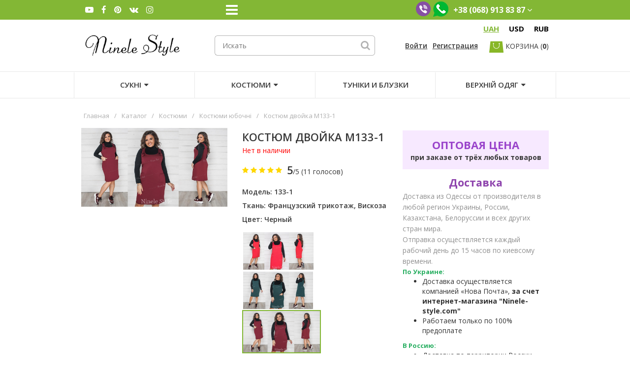

--- FILE ---
content_type: text/html; charset=utf-8
request_url: https://ninele-style.com/product/kostyum-dvoyka-m133-1
body_size: 11598
content:
<!DOCTYPE html>
<html lang="ru">
<head>
    <title> Купить Костюм двойка М133-1 фото оптом, цена, большие размеры&#040;баталы&#041; </title>
    <meta name="keywords" content="  "/>
    <meta name="description" content=" Купить оптом Костюм двойка М133-1 в интернет магазине – онлайн ✔Опт и розница ✔Высокое качество товаров ✔Низкая цена ✔Скидки и акции ☎ +38 &#040;068&#041; 913-83-87. Гарантия, доставка по Украине, России и странам СНГ "/>
    <meta name="viewport" content="width=device-width, initial-scale=1">
    <meta http-equiv="X-UA-Compatible" content="IE=edge">
    <meta charset="utf-8">

        <link rel="canonical" href="/product/kostyum-dvoyka-m133-1"/>
    <link rel="apple-touch-icon" sizes="180x180" href="/tpl/default/img/favicon/apple-touch-icon.png">
    <link rel="icon" type="image/png" sizes="32x32" href="/tpl/default/img/favicon/favicon-32x32.png">
    <link rel="icon" type="image/png" sizes="16x16" href="/tpl/default/img/favicon/favicon-16x16.png">
    <link rel="manifest" href="/tpl/default/img/favicon/site.webmanifest">
    <link rel="mask-icon" href="/tpl/default/img/favicon/safari-pinned-tab.svg" color="#5bbad5">
    <link rel="shortcut icon" href="/tpl/default/img/favicon/favicon.ico">
    <meta name="msapplication-TileColor" content="#ffffff">
    <meta name="msapplication-config" content="/tpl/default/img/favicon/browserconfig.xml">
    <meta name="theme-color" content="#ffffff">
    <meta name="p:domain_verify" content="33354fa0f06c666dca29594e5dc4fa5b"/>

        <script type="application/ld+json">
        {
        "@context": "https://schema.org",
        "@type": "Organization",
        "url": "https://ninele-style.com/",
        "email": "ninaod1965@gmail.com",        "name": "Ninele Style",
        "logo": "https://ninele-style.com/tpl/default/img/logo_social.png",
        "address": {
            "@type": "PostalAddress",
            "addressLocality": "Одесса, Украина",
            "streetAddress": "ул. Рыночная 4006"
        },
        "contactPoint" : [
            {
                        "@type" : "ContactPoint",
                        "telephone" : "+38 &#040;068&#041; 913 83 87", 
                        "contactType" : "customer service"
                        },{
                        "@type" : "ContactPoint",
                        "telephone" : "+38 &#040;096&#041; 456 50 66", 
                        "contactType" : "customer service"
                        }        ],
        "sameAs" : ["https://www.instagram.com/ninele_style/?utm_source=ig_profile_share&igshid=70j2j0y11trg"]
        }
    </script>

        <meta property="og:locale" content="ru">
        <meta property="og:type" content="product">
        <meta property="og:title" content=" Купить Костюм двойка М133-1 фото оптом, цена, большие размеры&#040;баталы&#041; ">
        <meta property="og:description" content=" Купить оптом Костюм двойка М133-1 в интернет магазине – онлайн ✔Опт и розница ✔Высокое качество товаров ✔Низкая цена ✔Скидки и акции ☎ +38 &#040;068&#041; 913-83-87. Гарантия, доставка по Украине, России и странам СНГ ">
        <meta property="og:url" content="https://ninele-style.com/product/kostyum-dvoyka-m133-1">
        <meta property="og:image" content="https://ninele-style.com/files/product/6/166/166.jpg">
        <meta property="og:site_name" content="Ninele Style">
        <meta name="twitter:card" content="https://ninele-style.com/product/kostyum-dvoyka-m133-1">
        <meta name="twitter:site" content="Ninele Style">
        <meta name="twitter:title" content=" Купить Костюм двойка М133-1 фото оптом, цена, большие размеры&#040;баталы&#041; ">
        <meta name="twitter:description" content=" Купить оптом Костюм двойка М133-1 в интернет магазине – онлайн ✔Опт и розница ✔Высокое качество товаров ✔Низкая цена ✔Скидки и акции ☎ +38 &#040;068&#041; 913-83-87. Гарантия, доставка по Украине, России и странам СНГ ">
        <meta name="twitter:image:src" content="https://ninele-style.com/files/product/6/166/166.jpg">
        <script type="application/ld+json">
                {
                    "@context": "https://schema.org",
                    "@type": "Product",
                    "name": "Костюм двойка М133-1",
                    "image": "https://ninele-style.com/files/product/6/166/166.jpg",
                    "description": " Купить оптом Костюм двойка М133-1 в интернет магазине – онлайн ✔Опт и розница ✔Высокое качество товаров ✔Низкая цена ✔Скидки и акции ☎ +38 &#040;068&#041; 913-83-87. Гарантия, доставка по Украине, России и странам СНГ ",
                    "mpn": "133-1",
                    "sku": "шт.",
                    "review":{
                      "@type": "Review",
                      "author": "Ninele-Style"
                    },
                    "brand": {
                        "@type": "Thing",
                        "name": "Ninele Style"
                      },
                    "aggregateRating": {
                    	"@type": "AggregateRating",
                        "ratingValue": "5",
                        "reviewCount": "11"
                    },
                    "offers":{
                        "@type": "Offer",
                        "price": "26.50",
                        "priceCurrency": "USD",
                        "description": "&lt;p&gt;М133 Костюм двойка&#040;Сарафан+гольф&#041;&lt;/p&gt;

&lt;p&gt;ВНИМАНИЕ!&lt;/p&gt;

&lt;p&gt;Оптовая цена автоматически пересчитывается, после добавления в корзину 3-х любых позиций - экономия на каждой позиции от 5$.&nbsp;&lt;br /&gt;
Подробнее об условия доставки и оплаты&nbsp;&lt;a href=&quot;https://ninele-style.com/dostavka&quot;&gt;читать здесь ...&nbsp;&lt;/a&gt;&lt;/p&gt;
",
                        "url": "https://ninele-style.com/product/kostyum-dvoyka-m133-1",
                        "priceValidUntil": "2020-11-05",
                        "availability": "http://schema.org/OutOfStock"
                    }
                }
                </script>
        


    <script src='https://kit.fontawesome.com/a076d05399.js'></script>
    <!-- css -->
    <link href="/tpl/default/library/bootstrap/bootstrap.min.css" rel="stylesheet">
    <link href="/tpl/default/library/font-awesome/css/font-awesome.min.css" rel="stylesheet">
    <link href="/tpl/default/css/sweetalert2.min.css" rel="stylesheet">
    <link href="/tpl/default/library/fancybox/jquery.fancybox.min.css" rel="stylesheet">
    <link href="/css/jquery-ui-1.10.3.custom.css" rel="stylesheet">
    <link href="/tpl/default/library/owl-carousel/owl.carousel.min.css" rel="stylesheet">
    <link href="/tpl/default/css/main.css?v=1.5" rel="stylesheet">
    <link href="/tpl/default/css/media.css?v=1.5" rel="stylesheet">
    <script src="/tpl/default/js/jquery-3.3.1.min.js"></script>
    <!--[if lt IE 10]>
    <script src="/js/html5shiv.min.js"></script>
    <![endif]-->

    <!-- Global site tag (gtag.js) - Google Analytics -->
    <script async src="https://www.googletagmanager.com/gtag/js?id=UA-131276857-1"></script>
    <script async src="https://www.googletagmanager.com/gtag/js?id=AW-773201323"></script>
    <script>
        window.dataLayer = window.dataLayer || [];

        function gtag(){dataLayer.push(arguments);}

        gtag('js', new Date());

        gtag('config', 'UA-131276857-1');
        gtag('config', 'AW-773201323');
    </script>
    <!--  Google reCaptcha  -->
    <script type="application/javascript"
            src="https://www.google.com/recaptcha/api.js?onload=InitializeCaptcha&render=explicit" async defer></script>
    <script type="application/javascript">
        var InitializeCaptcha = function () {
            $.each($('.g-recaptcha'), function (key, value) {
                grecaptcha.render(value, {
                    'sitekey': '6LeiMZEUAAAAAA8VEdgEfsF6W4RkilDEvQx29PdK',
                    'theme': 'light',
                    'hl': 'ru'
                });
            });
        };
    </script>

    <!-- Load Facebook SDK for JavaScript -->
<!--    <div id="fb-root"></div>-->
<!--    <script>-->
<!--        window.fbAsyncInit = function() {-->
<!--            FB.init({-->
<!--                xfbml            : true,-->
<!--                version          : 'v4.0'-->
<!--            });-->
<!--        };-->
    <!---->
    <!--        (function(d, s, id) {-->
    <!--            var js, fjs = d.getElementsByTagName(s)[0];-->
    <!--            if (d.getElementById(id)) return;-->
    <!--            js = d.createElement(s); js.id = id;-->
    <!--            js.src = 'https://connect.facebook.net/ru_RU/sdk/xfbml.customerchat.js';-->
    <!--            fjs.parentNode.insertBefore(js, fjs);-->
    <!--        }(document, 'script', 'facebook-jssdk'));</script>-->
    <!---->
    <!--    Your customer chat code -->
    <!--    <div class="fb-customerchat"-->
    <!--         attribution=setup_tool-->
    <!--         page_id="372436056568707"-->
    <!--         logged_in_greeting="Если у вас есть вопросы, я всегда здесь!"-->
    <!--         logged_out_greeting="Если у вас есть вопросы, я всегда здесь!">-->
    <!--    </div>-->
</head>


<body>
<header class="header">
    <div class="container-fluid menu-fixed">
        <div class="container container-product">
            <div class="row">
                <div class="col-md-2 col-sm-3 col-xs-4 logo-fixed">
                    <a class="logo-link" href="/">
                        <img class="logo-img" src="/tpl/default/img/logo.png"
                             alt="Ninele Style">
                    </a>
                </div>
                <div class="col-md-5 col-sm-6 col-xs-4 fixed-search">
                    <form class="form-search" method="POST" action="/catalog/search">
                        <input class="form-search__input" type="text" name="search"
                               placeholder="Искать">
                        <input type="hidden" name="catalog" value="0">
                        <button type="submit" class="button form-search__button">
                            <i class="fa fa-search" aria-hidden="true"></i>
                        </button>
                    </form>
                </div>
                <div class="col-md-5 col-sm-2 col-xs-4 fixed-left">
                        <div class="private-cabinet">
        <a class="hotlinks-link" data-toggle="modal" data-target="#privateEnterCabinet">
            Войти        </a>
        <a class="hotlinks-link registration-modal" data-toggle="modal" data-target="#privateEnterCabinet">
                        Регистрация        </a>
    </div>
                    <div class="main-basket basket-fixed">
                        <a class="hotlinks-link hotlinks-link_basket" data-toggle="modal"
                           data-target="#buyModal">
                            
  <span class="icon icon-basket"></span>
  <div class="hotlinks-text"><span><img alt="cart" src="/tpl/default/img/cart.svg"/></span>
      <span>Корзина</span>
      <span class="b">(</span><span class="hotlinks-link_basket__amount"></span><span
              class="b">)</span></div>


                        </a>
                    </div>
                </div>
            </div>
        </div>
    </div>

    <div class="container-fluid top-block">
        <div class="container">
            <div class="row">
                <div class="col-md-2 col-sm-10 col-xs-8 top-menu">
                    <div class="top-social">
                        <noindex>
    <ul class="social-block">
                    <a href="https://www.youtube.com/channel/UCqqBbKVbQoscKrSGmX_leaA/featured?view_as=subscriber" rel="nofollow" target="_blank">
                <li class="social-li">
                    <i class="fa fa-youtube-play" aria-hidden="true"></i>
                </li>
            </a>
                                    <a href="https://www.facebook.com/ninelestyle.odessa" rel="nofollow" target="_blank">
                <li class="social-li">
                    <i class="fa fa-facebook" aria-hidden="true"></i>
                </li>
            </a>
                                                    <a href="https://www.pinterest.com/ninelestylebatal/" rel="nofollow" target="_blank">
                <li class="social-li">
                    <i class="fa fa-pinterest" aria-hidden="true"></i>
                </li>
            </a>
                            <a href="https://vk.com/ninelestyle" rel="nofollow" target="_blank"
               onclick="gtag('event','click',{'event_category':'button_vk','event_action':'click'});return true;">
                <li class="social-li">
                    <i class="fa fa-vk" aria-hidden="true"></i>
                </li>
            </a>
        
                    <a href="https://www.instagram.com/ninele_style/?utm_source=ig_profile_share&igshid=70j2j0y11trg" rel="nofollow" target="_blank"
               onclick="gtag('event','click',{'event_category':'button_inst','event_action':'click'});return true;">
                <li class="social-li">
                    <i class="fa fa-instagram" aria-hidden="true"></i>
                </li>
            </a>
        
	   <script src="https://code.iconify.design/1/1.0.7/iconify.min.js"></script>
	   
	   		  <a href="https://invite.viber.com/?g2=AQARw&#037;2F7BkbPX1EmtZSveG&#037;2FWNxqogHhI6rFYE0Q7&#037;2FEqJ62vKJFf&#037;2Fh4FCB1cHFQGHH&lang=ru" rel="nofollow" target="_blank"
			onclick="gtag('event','click',{'event_category':'button_inst','event_action':'click'});return true;">
			 <li class="social-li">
				<i class="fab fa-viber" aria-hidden="true" style="margin-top: 4px"></i>
			 </li>
		  </a>
	       </ul>
</noindex>                    </div>
                </div>
                <div class="col-md-7 col-sm-10 col-xs-8 flex-menu">
                      <div class="menu">
    <div class="xs-menu">
        <i class="fa fa-bars" aria-hidden="true"></i>
    </div>
    <ul class="menu-list">
              <li class="menu-item ">
          <a class="menu-link" href="/">Головна</a>
        </li>
                <li class="menu-item ">
          <a class="menu-link" href="/catalog/all">Каталог</a>
        </li>
                <li class="menu-item ">
          <a class="menu-link" href="/about">Про нас</a>
        </li>
                <li class="menu-item ">
          <a class="menu-link" href="/catalog/novelty">Нові моделі</a>
        </li>
                <li class="menu-item ">
          <a class="menu-link" href="/info">Розмірна сітка</a>
        </li>
                    <li class="item-id-101 menu-item sub ">
                <a class="menu-link separator">Співпраця</a>
                <div class="btn-menu" onclick="clickMenu(101)">
                    <span></span>
                </div>
                <ul class="item-sub">
                                            <li class="item-id-102 menu-item ">
                            <a class="menu-link" href="/sovmestnye-pokupki">Спільні покупки</a>
                        </li>
                                            <li class="item-id-96 menu-item ">
                            <a class="menu-link" href="/optovikam">Оптовікам</a>
                        </li>
                                            <li class="item-id-99 menu-item ">
                            <a class="menu-link" href="/dropshipping">Дропшиппінг</a>
                        </li>
                                    </ul>
            </li>
                <li class="menu-item ">
          <a class="menu-link" href="/dostavka">Оплата та доставка</a>
        </li>
                <li class="menu-item ">
          <a class="menu-link" href="/article/all">Блог</a>
        </li>
                <li class="menu-item ">
          <a class="menu-link" href="/comments/all">Відгуки</a>
        </li>
                <li class="menu-item ">
          <a class="menu-link" href="/contacts">Контакти</a>
        </li>
            </ul>
  </div>
                </div>
                <div class="col-md-3 col-sm-3 top-pgone">
                                            <div class="phones dropdown">
                            <noindex style="display:flex;">
                                <a href="viber://add?number=380689138387">
                                    <img alt="viber" src="/tpl/default/img/icon/viber.png"/>
                                </a>
                                <a href="https://api.whatsapp.com/send?phone=380689138387">
                                    <img alt="whatsapp" src="/tpl/default/img/icon/whatsapp.png"/>
                                </a>
                            </noindex>
                            <div class="phone-top">+38 (068) 913 83 87 <i class="fa fa-angle-down" aria-hidden="true"></i></div>
                            <ul class="phones-list">
                                                                    <li class="phones-item"><a class="phones-link"
                                                               href="tel:380689138387"
                                                               onclick="gtag('event','click',{'event_category':'button_call','event_action':'click'});return true;">+38 (068) 913 83 87</a>
                                    </li>
                                                                    <li class="phones-item"><a class="phones-link"
                                                               href="tel:380964565066"
                                                               onclick="gtag('event','click',{'event_category':'button_call','event_action':'click'});return true;">+38 (096) 456 50 66</a>
                                    </li>
                                                            </ul>
                        </div>
                                    </div>

            </div>
        </div>
    </div>
    <div class="container center-block">
        <div class="row">
            <div class="customrow">
                <div class="col-md-3 col-sm-3 col-xs-5 logo">
                    <a class="logo-link" href="/">
                        <img class="logo-img" src="/tpl/default/img/logo.png"
                             alt="Ninele Style">
                    </a>
                </div>
                <div class="col-md-5 col-sm-5 find-menu-col">
                    <form class="form-search" method="POST" action="/catalog/search">
                        <input class="form-search__input" type="text" name="search"
                               placeholder="Искать">
                        <input type="hidden" name="catalog" value="0">
                        <button type="submit" class="button form-search__button">
                            <i class="fa fa-search" aria-hidden="true"></i>
                        </button>
                    </form>
                    <div class="xs-search">
                        <i class="fa fa-search" aria-hidden="true"></i>
                    </div>
                </div>

                <div class="col-md-4 col-sm-4 col-xs-6 right-info">
                                            <div class="float-right currency dropdown">

                            <ul class="currency-list">
                                                                    <li class="currency-item active">
                                        <a class="currency-link" href="/"
                                           data-currency="1">UAH</a>
                                    </li>
                                                                    <li class="currency-item ">
                                        <a class="currency-link" href="/"
                                           data-currency="2">USD</a>
                                    </li>
                                                                    <li class="currency-item ">
                                        <a class="currency-link" href="/"
                                           data-currency="14">RUB</a>
                                    </li>
                                                            </ul>
                            <form method="post" action="/product/kostyum-dvoyka-m133-1" id="form_currency">
                                <input type="hidden" name="currency">
                            </form>
                        </div>
                                        <div class="clearfix"></div>
                    <div class="left-block">
                            <div class="private-cabinet">
        <a class="hotlinks-link" data-toggle="modal" data-target="#privateEnterCabinet">
            Войти        </a>
        <a class="hotlinks-link registration-modal" data-toggle="modal" data-target="#privateEnterCabinet">
                        Регистрация        </a>
    </div>
                        <div class="main-basket">
                            <a class="hotlinks-link hotlinks-link_basket" data-toggle="modal"
                               data-target="#buyModal">
                                
  <span class="icon icon-basket"></span>
  <div class="hotlinks-text"><span><img alt="cart" src="/tpl/default/img/cart.svg"/></span>
      <span>Корзина</span>
      <span class="b">(</span><span class="hotlinks-link_basket__amount"></span><span
              class="b">)</span></div>


                            </a>
                        </div>
                    </div>
                </div>

            </div>
        </div>
    </div>

    <div class=" main-menu">
        <div class="container">
            <div class="row">
                <div class="flex-catalog">
                    <div class="xs-catalog-header">
                        <span>Каталог</span>
                        <i class="fa fa-caret-down" aria-hidden="true"></i>
                    </div>
                    <ul class="catalog-list catalog-list-header">
                                                    <li class="catalog-li">
                                <a href="/catalog/platya-2018-15">Сукні                                                                            <i class="fa fa-caret-down" aria-hidden="true"></i>
                                                                    </a>

                                                                    <ul class="dropCatalog1">
                                                                                    <li class="catalog-li">
                                                <a class="catalog-list "
                                                   href="/catalog/dlinnye-23">Сукні довгі</a>
                                                                                            </li>
                                                                                    <li class="catalog-li">
                                                <a class="catalog-list "
                                                   href="/catalog/midi-24">Сукні міді</a>
                                                                                            </li>
                                                                                    <li class="catalog-li">
                                                <a class="catalog-list "
                                                   href="/catalog/delovoy-26">Сукні ділові</a>
                                                                                            </li>
                                                                                    <li class="catalog-li">
                                                <a class="catalog-list "
                                                   href="/catalog/vecherniy-27">Сукні вечірні</a>
                                                                                            </li>
                                                                                    <li class="catalog-li">
                                                <a class="catalog-list "
                                                   href="/catalog/klassika-28">Сукні класика</a>
                                                                                            </li>
                                                                                    <li class="catalog-li">
                                                <a class="catalog-list "
                                                   href="/catalog/kokteylnye-29">Сукні коктейльні</a>
                                                                                            </li>
                                                                                    <li class="catalog-li">
                                                <a class="catalog-list "
                                                   href="/catalog/povsednevnye-30">Сукні повсякденні</a>
                                                                                            </li>
                                                                            </ul>
                                                            </li>
                                                    <li class="catalog-li">
                                <a href="/catalog/kostyumy-11">Костюми                                                                            <i class="fa fa-caret-down" aria-hidden="true"></i>
                                                                    </a>

                                                                    <ul class="dropCatalog1">
                                                                                    <li class="catalog-li">
                                                <a class="catalog-list "
                                                   href="/catalog/kostyumy-bryuchnye-31">Костюми брючні</a>
                                                                                            </li>
                                                                                    <li class="catalog-li">
                                                <a class="catalog-list "
                                                   href="/catalog/kostyumy-yubochnye-32">Костюми юбочні</a>
                                                                                            </li>
                                                                                    <li class="catalog-li">
                                                <a class="catalog-list "
                                                   href="/catalog/kostyumy-delovye-33">Костюми ділові</a>
                                                                                            </li>
                                                                                    <li class="catalog-li">
                                                <a class="catalog-list "
                                                   href="/catalog/kostyumy-povsednevnye-34">Костюми повсякденні</a>
                                                                                            </li>
                                                                                    <li class="catalog-li">
                                                <a class="catalog-list "
                                                   href="/catalog/kostyumy-sportivnye-35">Костюми спортивні</a>
                                                                                            </li>
                                                                            </ul>
                                                            </li>
                                                    <li class="catalog-li">
                                <a href="/catalog/tuniki-16">Туніки и блузки                                                                    </a>

                                                            </li>
                                                    <li class="catalog-li">
                                <a href="/catalog/verhnyaya-odezhda-9">Верхній одяг                                                                            <i class="fa fa-caret-down" aria-hidden="true"></i>
                                                                    </a>

                                                                    <ul class="dropCatalog1">
                                                                                    <li class="catalog-li">
                                                <a class="catalog-list "
                                                   href="/catalog/kurtki-36">Куртки</a>
                                                                                            </li>
                                                                                    <li class="catalog-li">
                                                <a class="catalog-list "
                                                   href="/catalog/palto-37">Пальто</a>
                                                                                            </li>
                                                                                    <li class="catalog-li">
                                                <a class="catalog-list "
                                                   href="/catalog/parki-38">Парки</a>
                                                                                            </li>
                                                                                    <li class="catalog-li">
                                                <a class="catalog-list "
                                                   href="/catalog/kardigany-39">Кардигани</a>
                                                                                            </li>
                                                                                    <li class="catalog-li">
                                                <a class="catalog-list "
                                                   href="/catalog/kostyumy-40">Зимові костюми</a>
                                                                                            </li>
                                                                            </ul>
                                                            </li>
                                            </ul>
                </div>
            </div>
        </div>
    </div>

    
</header>
<div class="container">
    <div class="row">
        <div class="col-xs-12">
            <ul class="breadcrumbs__list" itemscope="" itemtype="http://schema.org/BreadcrumbList">
                                        <li class="breadcrumbs__item" itemprop="itemListElement" itemscope=""
                            itemtype="http://schema.org/ListItem">
                            <a href="/" class="breadcrumbs__link">Главная</a>
                            <link itemprop="item" href="/">
                            <meta itemprop="position" content="0">
                            <meta itemprop="name" content="Главная">
                        </li>
                        <li class="breadcrumbs__item">
                            <a class="last_bread">/</a>
                        </li>
                                            <li class="breadcrumbs__item" itemprop="itemListElement" itemscope=""
                            itemtype="http://schema.org/ListItem">
                            <a href="/catalog/all" class="breadcrumbs__link">Каталог</a>
                            <link itemprop="item" href="/catalog/all">
                            <meta itemprop="position" content="1">
                            <meta itemprop="name" content="Каталог">
                        </li>
                        <li class="breadcrumbs__item">
                            <a class="last_bread">/</a>
                        </li>
                                            <li class="breadcrumbs__item" itemprop="itemListElement" itemscope=""
                            itemtype="http://schema.org/ListItem">
                            <a href="/catalog/kostyumy-11" class="breadcrumbs__link">Костюми</a>
                            <link itemprop="item" href="/catalog/kostyumy-11">
                            <meta itemprop="position" content="2">
                            <meta itemprop="name" content="Костюми">
                        </li>
                        <li class="breadcrumbs__item">
                            <a class="last_bread">/</a>
                        </li>
                                            <li class="breadcrumbs__item" itemprop="itemListElement" itemscope=""
                            itemtype="http://schema.org/ListItem">
                            <a href="/catalog/kostyumy-yubochnye-32" class="breadcrumbs__link">Костюми юбочні</a>
                            <link itemprop="item" href="/catalog/kostyumy-yubochnye-32">
                            <meta itemprop="position" content="3">
                            <meta itemprop="name" content="Костюми юбочні">
                        </li>
                        <li class="breadcrumbs__item">
                            <a class="last_bread">/</a>
                        </li>
                                            <li class="breadcrumbs__item" itemprop="itemListElement" itemscope=""
                            itemtype="http://schema.org/ListItem">
                            <a class="breadcrumbs__link last_bread">Костюм двойка М133-1</a>
                            <link itemprop="item" href="/product/kostyum-dvoyka-m133-1">
                            <meta itemprop="position" content="4">
                            <meta itemprop="name" content="Костюм двойка М133-1">
                        </li>
                                </ul>
        </div>
    </div>
</div>


<main class="main">
    <!-- ====== product ======= -->
<div class="container">
  <!--      -->    <div class="row product product-list">
        <div class="col-xs-12 name-phone">
            <div class="product-name">
                <h1>Костюм двойка М133-1</h1>
            </div>
            <div class="product-status_2">Нет в наличии</div>
            <br />
        </div>

        <div class="col-md-4 product-photos">
            <div class="product-photos-main">
                <a data-fancybox="gallery"
                   href="/files/product/6/166/166.jpg">
                    <img class="product-photos-main__img photos_prod_aj"
                         src="/files/product/6/166/166.jpg"
                         alt="Костюм двойка М133-1">
                </a>
                            </div>
                            <ul class="product-photos-more__list">
                                                        </ul>
                    </div>
        <div class="col-md-4">

            <noindex>
                <div class="name-desktop">
                    <div class="product-name">
                        <p>Костюм двойка М133-1</p>
                    </div>
                    <div class="product-status_2">Нет в наличии</div>
                </div>
            </noindex>
            <div class="rating-block" itemprop="aggregateRating"
                 itemtype="http://schema.org/AggregateRating">
                <meta itemprop="itemReviewed" content="Костюм двойка М133-1" class="element-invisible"/>
                <div class="rating-block-stars cursor_pointer">
                                            <i class="fa fa-star gold-star rating-block-star-item"
                           onclick="alert('Вы не авторизированы')"></i>
                                            <i class="fa fa-star gold-star rating-block-star-item"
                           onclick="alert('Вы не авторизированы')"></i>
                                            <i class="fa fa-star gold-star rating-block-star-item"
                           onclick="alert('Вы не авторизированы')"></i>
                                            <i class="fa fa-star gold-star rating-block-star-item"
                           onclick="alert('Вы не авторизированы')"></i>
                                            <i class="fa fa-star gold-star rating-block-star-item"
                           onclick="alert('Вы не авторизированы')"></i>
                                    </div>
                <div style="margin-left: 10px"><span><span itemprop="ratingValue" id="rating_value"
                                                           style="font-weight: 600; font-size: 1.5em;">5</span>/<span
                                itemprop="bestRating">5</span> (<span itemprop="ratingCount"
                                                                      id="rating_count">11</span> голосов)</span>
                </div>
            </div>


            <form method="POST" action="/orders/incart" class="product-desc">
                <input type="hidden" name="product_id" value="166">
                <div class="product-params">

                    <div class="product-code">
                        <p>Модель: 133-1</p>
                    </div>

                    
                    <div class="product-body-m">
                        
                                                                                                            <p>Ткань:
                                                                                                            <a href="/catalog/kostyumy-11?filters=119">Французский трикотаж</a>,
                                                                                                                                                <a href="/catalog/kostyumy-11?filters=125">Вискоза</a>
                                                                                                </p>
                                            </div>
                                                                                            <div class="product-color">
                            <p>Цвет:
                                <a href="/catalog/kostyumy-11?filters=4">Черный</a>
                            </p>
                            <input type="hidden" name="color" value="Черный">
                        </div>
                                    </div>
                                    <div class="img-color" style="display: inherit">

                                                                                    <a style="margin-right: 10px;display: inline-block"" href="/product/kostyum-dvoyka-m133-1-1-1"
                                   title="Черный,Красный">
                                    <img style="height: 80px!important; border: 2px solid transparent;"
                                         src="/files/product/4/164/164.jpg"
                                                                                    alt="Черный,Красный"
                                                                            >
                                </a>
                                                                                                                <a style="margin-right: 10px;display: inline-block"" href="/product/kostyum-dvoyka-m133-1-1"
                                   title="Черный,Зеленый">
                                    <img style="height: 80px!important; border: 2px solid transparent;"
                                         src="/files/product/5/165/165.jpg"
                                                                                    alt="Черный,Зеленый"
                                                                            >
                                </a>
                                                                                                                <a style="margin-right: 10px;display: inline-block"
                                   href="/product/kostyum-dvoyka-m133-1"
                                   title="Черный,Бордовый">
                                    <img style="border: 2px solid #83b735; height: 88px!important;"
                                         src="/files/product/6/166/166.jpg"
                                         alt="Черный,Бордовый">
                                </a>
                                                                                                                <a style="margin-right: 10px;display: inline-block"" href="/product/kostyum-dvoyka-m133"
                                   title="Черный,Синий">
                                    <img style="height: 80px!important; border: 2px solid transparent;"
                                         src="/files/product/7/167/167.jpg"
                                                                                    alt="Черный,Синий"
                                                                            >
                                </a>
                                                                        </div>
                                                <div class="foote-item">
                    <i class="fa fa-file-text-o" aria-hidden="true"></i>
                    <a class="show-all" data-toggle="modal"
                       data-target="#sizeModal">Таблица размеров</a>
                </div>
                                                            <div class="product-mini__priceIn">
                            <div class="sailPriceIn">
                                    <span class="opt-mini">Оптовая                                      <!--                                          -->                                        : <l>716</l> грн.</span>
                                <span class="retail-mini">Розничная                                    : <l>904</l> грн.</span>
                            </div>
                        </div>
                    

                    <div class="buy-count-main">
                                            </div>
                            </form>

            <div class="body-phone">
                <p>М133 Костюм двойка&#040;Сарафан+гольф&#041;</p>

<p>ВНИМАНИЕ!</p>

<p>Оптовая цена автоматически пересчитывается, после добавления в корзину 3-х любых позиций - экономия на каждой позиции от 5$.&nbsp;<br />
Подробнее об условия доставки и оплаты&nbsp;<a href="https://ninele-style.com/dostavka">читать здесь ...&nbsp;</a></p>
            </div>
        </div>
        <div class="col-md-4">
            <div class="opt-banner">
                <v>Оптовая цена</v>
при заказе от трёх любых товаров            </div>
            <div class="inforightprodIn">
                <p style="text-align:center"><span style="color:#8e44ad;"><strong><span style="font-size: 16pt;">Доставка</span></strong></span></p>

<p><span style="font-size:14px;">Доставка из Одессы от производителя&nbsp;в любой регион Украины, России, Казахстана, Белорусcии и всех других стран мира.<strong> </strong>Отправка&nbsp;осуществляется&nbsp;каждый рабочий день до&nbsp;15&nbsp;часов по киевсому времени.</span></p>

<p><span style="color:#27ae60;"><strong>По Украине:</strong></span></p>

<ul>
	<li>Доставка осуществляется компанией &laquo;Нова Почта&raquo;, <strong>за счет интернет-магазина "Ninele-style.com"&nbsp;</strong></li>
	<li>Работаем только по 100&#037; предоплате</li>
</ul>

<p><strong><span style="color:#27ae60;">В Россию:</span></strong></p>

<ul>
	<li>Доставка по территории России осуществляется через транспортные компании: "ПЭК", "Деловые Линии", "КИТ", "СДЕК", "Энергия",&nbsp;"Почта России"&nbsp;&#040;услуги платные&#041;. Доставка по территории Украины до границы России - оплачивает интернет-магазин&nbsp;"Ninele-style.com"</li>
	<li>Работаем только по 100&#037; предоплате</li>
</ul>

<p><span style="color:#27ae60;"><strong>В другие страны:</strong></span></p>

<ul>
	<li>Доставка&nbsp;осуществляется транспортной компанией "УкрПочта"&nbsp;<strong>&#040;услуги платные&#041;</strong></li>
	<li>Работаем только по 100&#037; предоплате.&nbsp;Оплату&nbsp;принимаем денежными переводами&nbsp;Western Union.</li>
</ul>
            </div>

        </div>
    </div>
</div>

<noindex>
    <div class="container body-desctop">
        <div class="row">
            <div class="col-md-12 col-xs-12">
                <div class="desc-title">Описание:</div>
                                <p>М133 Костюм двойка&#040;Сарафан+гольф&#041;</p>

<p>ВНИМАНИЕ!</p>

<p>Оптовая цена автоматически пересчитывается, после добавления в корзину 3-х любых позиций - экономия на каждой позиции от 5$.&nbsp;<br />
Подробнее об условия доставки и оплаты&nbsp;<a href="https://ninele-style.com/dostavka">читать здесь ...&nbsp;</a></p>
            </div>
        </div>
    </div>
</noindex>
    <div class="container">
        <div class="row">
            <div class="col-md-12 col-xs-12">
                <div class="title-other">
                    <p>Похожие товары</p>
                </div>
                                    <div class="owl-carousel owl-other">
                                                <div class="product_owl">
                            <div class="product-list product-mini product-mini-other">
    <div class="img-other">
        <a class="product-mini__img-holder" href="/product/model-376">
            <img class="product-mini__img photos_prod_aj"
                 src="/files/product/1/451/451_s.jpg"
                 alt="Брючный костюм двойка женский черный 376Черный">
        </a>
                    <div class="mini_product_status ">
                Рекомендуєм            </div>
                    </div>
    <div class="product-mini__name">
        <a href="/product/model-376">Брючный костюм двойка женский черный 376</a>
    </div>
        <div class="product-mini__price">
        <div class="sailPrice">
                        <span class="retail-mini">Розничная                : <l>1072</l> грн.</span>
        </div>
    </div>
    <form method="POST" action="/orders/incart" class="product-desc">
    <input type="hidden" name="product_id" value="451">
    <input type="hidden" name="color" value="Черный" readonly="">
    <div class="mini-size-amount">
        <div class="size-mini">
                        <div class="size_block">
                                    <li class="size-item_mini">
                        <input type="radio" name="size" class="product-size__input"
                               value="7" checked>
                        <span class="name_size">54</span>
                    </li>
                                    <li class="size-item_mini">
                        <input type="radio" name="size" class="product-size__input"
                               value="22" >
                        <span class="name_size">56</span>
                    </li>
                                    <li class="size-item_mini">
                        <input type="radio" name="size" class="product-size__input"
                               value="23" >
                        <span class="name_size">58</span>
                    </li>
                            </div>
            <div class="size_block ml-15">
                                    <li class="size-item_mini">
                        <input type="radio" name="size" class="product-size__input"
                               value="24">
                        <span class="name_size">60</span>
                    </li>
                                    <li class="size-item_mini">
                        <input type="radio" name="size" class="product-size__input"
                               value="57">
                        <span class="name_size">62</span>
                    </li>
                            </div>
        </div>
        <div class="product-amount-changer">
            <div class="product-amount-changer__btn" data-action="-">
                <i class="fa fa-minus" aria-hidden="true"></i>
            </div>
            <input class="product-amount-changer__input" type="text" name="amount" value="1"
                   readonly="">
            <div class="product-amount-changer__btn" data-action="+">
                <i class="fa fa-plus" aria-hidden="true"></i>
            </div>
        </div>
    </div>

    <div class="button-m">
        <button class=" product-mini__button buy_quick buy buy-top-hov">купить быстро        </button>
        <button class=" product-mini__button buy buy-top-hov">в корзину        </button>
    </div>
</form></div>                        </div>
                                            </div>
                            </div>
        </div>
    </div>

    <div class="container">
        <div class="row">
            <div class="col-md-12 col-xs-12">
                <div class="title-other">
                    <p>Просмотренные</p>
                </div>
                <div class="owl-carousel owl-other">
                    <div class="product-list product-mini product-mini-other">
    <div class="img-other">
        <a class="product-mini__img-holder" href="/product/kostyum-dvoyka-m133-1">
            <img class="product-mini__img photos_prod_aj"
                 src="/files/product/6/166/166_s.jpg"
                 alt="Костюм двойка М133-1s">
        </a>
                    </div>
    <div class="product-mini__name">
        <a href="/product/kostyum-dvoyka-m133-1">Костюм двойка М133-1</a>
    </div>
        <div class="product-mini__price">
        <div class="sailPrice">
                        <span class="retail-mini">Розничная                : <l>904</l> грн.</span>
        </div>
    </div>
    <br />
    <form method="POST" action="/orders/incart" class="product-desc">
        <input type="hidden" name="product_id" value="166">
        <input type="hidden" name="color" value="не выбран" readonly="">
        <input type="hidden" name="amount" value="1">
        <input type="hidden" name="size" value="не выбран">
        <div class="button-m">
            <button class=" product-mini__button buy_quick buy buy-top-hov">купить быстро            </button>
            <button class=" product-mini__button buy buy-top-hov">в корзину            </button>
        </div>
    </form>
</div>
                </div>
            </div>
        </div>
    </div>
            <div class="container">
            <div class="row">
                <div class="col-md-12 col-xs-12">
                    <div id="seo_div" class="bot_text">
                </div>
                </div>
            </div>
        </div>
    </main>

<footer class="footer">
    <div class="container">
        <div class="row">
            <div class="col-md-4 col-sm-4 p-20 w-left-footer">
                <p class="widget-name">Недавние посты</p>
                                    <div class="news-item-footer">
                        <a href="/article/ukrainskiy-brend-ninele-style-poznakomil-ves-mir-mody-so-svoey-novoy-kollekciey">
                            <div class="img-news-footer">
                                <img src="/files/article/2/12/12.jpg" alt="Украинский бренд «Ninele Style» познакомил c новой коллекцией!">
                            </div>
                            <div class="text-news-footer">
                                <p>Украинский бренд «Ninele Style» познакомил c новой коллекцией!</p>
                                <div class="left-news-fate">
                                    <p>2019.08.14</p>
                                </div>
                            </div>
                        </a>
                    </div>
                                    <div class="news-item-footer">
                        <a href="/article/my-rady-predstavit-nashu-novuyu-kollekciyu-letnih-platev">
                            <div class="img-news-footer">
                                <img src="/files/article/1/11/11.jpg" alt="Мы рады представить нашу новую коллекцию летних платьев ">
                            </div>
                            <div class="text-news-footer">
                                <p>Мы рады представить нашу новую коллекцию летних платьев </p>
                                <div class="left-news-fate">
                                    <p>2019.06.19</p>
                                </div>
                            </div>
                        </a>
                    </div>
                            </div>

            <div class="col-md-4 col-sm-4 p-20 schedule-footer">
                <p class="widget-name">О нас</p>
                <p color="#383838"><span style="font-size:14px;"><span style="font-family:Open Sans,Times,serif;"><strong>Ninele-Style оптовый магазин одежды больших размеров собственного производства</strong></span></span></p>

<p color="#383838">&nbsp;</p>

<p color="#383838">&nbsp;</p>

                <p class="widget-title">Мы в социальных сетях</p>
               <noindex>
    <ul class="social-block">
                    <a href="https://www.youtube.com/channel/UCqqBbKVbQoscKrSGmX_leaA/featured?view_as=subscriber" rel="nofollow" target="_blank">
                <li class="social-li">
                    <img alt="Ninele Style utube" src="/files/storage/Images/youtube-icon-logo.png" style="height: 30px; width: 30px;">
                </li>
            </a>
                                    <a href="https://www.facebook.com/ninelestyle.odessa" rel="nofollow" target="_blank">
                <li class="social-li">
                    <img alt="Ninele Style fb" src="/files/storage/Images/fb.png" style="height: 30px; width: 30px;">
                </li>
            </a>
                                                    <a href="https://www.pinterest.com/ninelestylebatal/" rel="nofollow" target="_blank">
                <li class="social-li">
                    <img alt="Ninele Style pin" src="/files/storage/Images/w512h5121371296277Pinterest.png" style="height: 30px; width: 30px;">
                </li>
            </a>
                            <a href="https://vk.com/ninelestyle" rel="nofollow" target="_blank"
               onclick="gtag('event','click',{'event_category':'button_vk','event_action':'click'});return true;">
                <li class="social-li">
                    <img alt="Ninele Style vk" src="/files/storage/Images/vk.png" style="height: 30px; width: 30px;">
                </li>
            </a>
        
                    <a href="https://www.instagram.com/ninele_style/?utm_source=ig_profile_share&igshid=70j2j0y11trg" rel="nofollow" target="_blank"
               onclick="gtag('event','click',{'event_category':'button_inst','event_action':'click'});return true;">
                <li class="social-li">
                    <img alt="Ninele Style inst" src="/files/storage/Images/inst.png" style="height: 30px; width: 30px;">
                </li>
            </a>
            </ul>
</noindex>            </div>

            <div class="col-md-4 col-sm-4 p-20 contact-footer">
                <p class="widget-name">Наши контакты</p>
                <div class="contact-info footer3">
                    <noindex style="display: flex">
                        <div class="social-phone">
                            <a href="viber://add?number=380689138387">
                                <img alt="viber" src="/tpl/default/img/icon/viber.png"/>
                            </a>
                            <a href="https://api.whatsapp.com/send?phone=380689138387">
                                <img alt="whatsapp" src="/tpl/default/img/icon/whatsapp.png"/>
                            </a>
                        </div>
                    </noindex>
                </div>
                <ul class="phone-footer">
                                            <li class="phones-item">
                            <a class="phones-link"
                               href="tel:380689138387"
                               onclick="gtag('event','click',{'event_category':'button_call','event_action':'click'});return true;">+38 (068) 913 83 87</a>
                        </li>
                                            <li class="phones-item">
                            <a class="phones-link"
                               href="tel:380964565066"
                               onclick="gtag('event','click',{'event_category':'button_call','event_action':'click'});return true;">+38 (096) 456 50 66</a>
                        </li>
                                    </ul>
            </div>
            <p class="widget-name">Подписка на рассылку</p>
            <div class="contact-info">
                <form id="form_mailer">
                    <input type="email" placeholder="Введите ваш e-mail..." name="email"
                           pattern="[a-z0-9._%+-]+@[a-z0-9.-]+\.[a-z]{2,4}$" required="required">
                    <input type="submit" value="Подписаться" class="dark btn-success">
                    <span id="formLog"></span>
                </form>
            </div>
        </div>
    </div>
    <div class="container-fluid footer-cooping-fluid">
        <div class="container footer-cooping">
            <div class="row">
                <div class="col-md-12 col-sm-12 col-xs-12 copyright">
                    &copy; 2026 Все права защищены.                    &nbsp;|&nbsp;
                    <a href="/sitemap">Карта сайта</a>

                    <a class="skylogic" target="_blank" href="https://skylogic.com.ua/sozdanie-internet-magazina.html">Разработка интернет магазинов</a>
                </div>
            </div>
        </div>
    </div>

    <div id="toTop">
        <i class="fa fa-3x fa-angle-up" aria-hidden="true"></i>
    </div>
    <!-- jQuery  -->
    <script src="/tpl/default/js/sweetalert2.min.js"></script>
    <script src="/tpl/default/js/jquery.maskedinput.min.js"></script>
    <script src="/tpl/default/library/bootstrap/bootstrap.min.js"></script>
    <script src="/tpl/default/library/fancybox/jquery.fancybox.min.js"></script>
    <script src="/tpl/default/library/owl-carousel/owl.carousel.min.js"></script>
    <script src="/js/jquery.bxslider.min.js"></script>
    <script src="/tpl/default/js/jquery-ui.min.js"></script>
    <script src="/js/rating.js"></script>
    <script src="/js/filters.js"></script>
    <script src="/js/ajax.js"></script>
    <script src="/tpl/default/js/main.js?v=1.1"></script>
    <script type="text/javascript" src="https://slm-solution.com.ua/widget/widget.js" charset="utf-8" slm-widget="true" widget-color="#116CC9" widget-position="right" widget-autoexanding="1"></script>
    <!-- Facebook Pixel Code -->
    <script>
        !function(f,b,e,v,n,t,s){if(f.fbq)return;n=f.fbq=function(){n.callMethod?
            n.callMethod.apply(n,arguments):n.queue.push(arguments)};if(!f._fbq)f._fbq=n;
            n.push=n;n.loaded=!0;n.version='2.0';n.queue=[];t=b.createElement(e);t.async=!0;
            t.src=v;s=b.getElementsByTagName(e)[0];s.parentNode.insertBefore(t,s)}(window,
            document,'script','https://connect.facebook.net/en_US/fbevents.js');
        fbq('init', '2387593744839162');
        fbq('track', 'PageView');
    </script>
    <noscript><img height="1" width="1" style="display:none"
                   src="https://www.facebook.com/tr?id=2387593744839162&ev=PageView&noscript=1"
        /></noscript>
    <!-- DO NOT MODIFY -->
    <!-- End Facebook Pixel Code -->
</footer>

<!-- ====== modals ======= -->
<div class="modal fade" id="sizeModal">
    <div class="modal-dialog modal-dialog-centered width_900" role="document">
        <div class="modal-content">
            <button type="button" class="close" data-dismiss="modal" aria-label="Close">
                <span aria-hidden="true">&times;</span>
            </button>
            <div class="modal-body modal-size">
                <div id="woodmart_sizeguide">
<p style="text-align:center"><span style="font-size:26px">Размерная сетка</span></p>

<div class="woodmart-sizeguide-content">
<div class="vc_row vc_row-fluid wpb_row">
<div class="vc_col-sm-12 vc_column_container wpb_column">
<div class="vc_column-inner">
<div class="wpb_wrapper">
<div class="wpb_content_element wpb_text_column">
<div class="wpb_wrapper">
<style type="text/css">.tftable {font-size:12px;color:#333333;width:100&#037;;border-width: 1px;border-color: #83b735;border-collapse: collapse;}
.tftable th {font-size:12px;background-color:#abd28e;border-width: 1px;padding: 8px;border-style: solid;border-color: #83b735;text-align:left;}
.tftable tr {background-color:#ffffff;}
.tftable td {font-size:12px;border-width: 1px;padding: 8px;border-style: solid;border-color: #83b735;}
.tftable tr:hover {background-color:#ffff99;}
</style>
<table border="1" class="tftable" style="width:100&#037;">
	<tbody>
		<tr>
			<th style="text-align:center">размер</th>
			<th style="text-align:center">объем груди</th>
			<th style="text-align:center">объем талии</th>
			<th style="text-align:center">объем бедер</th>
		</tr>
		<tr>
			<td>50</td>
			<td>100</td>
			<td>82</td>
			<td>108</td>
		</tr>
		<tr>
			<td>52</td>
			<td>104</td>
			<td>86</td>
			<td>112</td>
		</tr>
		<tr>
			<td>54</td>
			<td>108</td>
			<td>90</td>
			<td>114</td>
		</tr>
		<tr>
			<td>56</td>
			<td>112</td>
			<td>94</td>
			<td>120</td>
		</tr>
		<tr>
			<td>58</td>
			<td>116</td>
			<td>98</td>
			<td>124</td>
		</tr>
		<tr>
			<td>60</td>
			<td>120</td>
			<td>102</td>
			<td>128</td>
		</tr>
		<tr>
			<td>62</td>
			<td>124</td>
			<td>106</td>
			<td>132</td>
		</tr>
		<tr>
			<td>64</td>
			<td>128</td>
			<td>110</td>
			<td>136</td>
		</tr>
		<tr>
			<td>66</td>
			<td>132</td>
			<td>114</td>
			<td>140</td>
		</tr>
	</tbody>
</table>

<p style="text-align:justify"><img alt="size" src="/files/storage/Images/size_chart.png" style="margin: 5px; float: right; width: 250px; height: 270px;" /><span style="color:#27ae60;"><strong>Обхват груди</strong></span><br />
Измеряется горизонтально по самым выступающим точкам</p>

<p style="text-align:justify"><span style="color:#27ae60;"><strong>Обхват талии</strong></span><br />
Измеряется вокруг самого тонкого места выше бедер</p>

<p style="text-align:justify"><span style="color:#27ae60;"><strong>Обхват бедер</strong></span><br />
Измеряется горизонтально по самым выступающим точкам ягодиц</p>

<p style="text-align:justify">&nbsp;</p>

<p style="text-align:justify">&nbsp;</p>

<p style="text-align:justify">&nbsp;</p>

<p style="text-align:justify">&nbsp;</p>

<p style="text-align:justify">&nbsp;</p>
</div>
</div>
</div>
</div>
</div>
</div>
</div>
</div>
            </div>
        </div>
    </div>
</div>


<!-- ====== modals ======= -->
<div class="modal fade" id="buyModal">
    <div class="modal-dialog modal-dialog-centered my-modal" role="document">
        <div class="modal-content">
            <button type="button" class="close" data-dismiss="modal" aria-label="Close">
                <span aria-hidden="true">&times;</span>
            </button>
            <div class="modal-body">
                <div class="modal-title">
                    <p>Корзина</p>
                </div>
                <div class="modal-basket">
                        <div class="modal-header">
        <div class="modals-empty">У вас пока нет товаров</div>
    </div>
                </div>
            </div>
        </div>
    </div>
</div>


<div class="modal fade" id="feedback">
    <div class="modal-dialog modal-dialog-centered" role="document">
        <div class="modal-content">
            <button type="button" class="close" data-dismiss="modal" aria-label="Close">
                <span aria-hidden="true">&times;</span>
            </button>
            <div class="modal-body modal-feedback">
                <div class="form__title">
                    <p>Обратная связь</p>
                </div>
                <p class="cabinet-text">Напишите нам, чтобы стать дропшипером</p>
                <form class="feedMain"
                      onsubmit="gtag('event','send',{'event_category':'button_write','event_action':'send'});return true;">
                    <input type="hidden" value="Стать дропшиппером" name="info">
                    <label class="form__label">
                        <div class="form__label-text">Ваше имя</div>
                        <input class="form__input" type="name" name="name"
                               placeholder="Ваше имя" required>
                    </label>
                    <label class="form__label">
                        <div class="form__label-text">Ваш телефон</div>
                        <input class="form__input" type="phone" name="phone"
                               placeholder="Введите номер вашего телефона" required>
                    </label>
                    <label class="form__label">
                        <div class="form__label-text">Оставьте комментарий</div>
                        <textarea class="textarea-control" name="text"
                                  placeholder="Оставьте комментарий"></textarea>
                    </label>
                    <label class="form__label__sing_button btn_label">
                        <button type="submit" class="btn-submit">Отправить</button>
                    </label>
                </form>
            </div>
        </div>
    </div>
</div>


<div class="modal fade" id="privateEnterCabinet">
    <div class="modal-dialog modal-dialog-centered modals-cabinet" role="document">
        <div class="modal-content">
            <button type="button" class="close" data-dismiss="modal" aria-label="Close">
                <span aria-hidden="true">&times;</span>
            </button>

            <div class="modal-body-cabinet">
                <div class="modal_block enter-block active">
                    <div class="form__title">
                        <p>Вход</p>
                    </div>
                    <p class="cabinet-text">Пройдите авторизацию чтобы увидеть оптовую цену</p>
                    <form method="POST" class="form form_sign-in">
                        <label class="form__label__sing">
                            <div class="form__label-text">Ваш e-mail</div>
                            <input class="form__input" type="email" name="email"
                                   placeholder="Введите ваш e-mail">
                        </label>
                        <label class="form__label__sing">
                            <div class="form__label-text">Пароль</div>
                            <input class="form__input" type="password" name="password" autocomplete="off"
                                   placeholder="Введите пароль">
                        </label>
                        <div class=" mainSocialBlock">
                            <p class="social-bind-profile-text">Войти с помощью:</p>
                            <a class="social" id="fb"
                               href="https://www.facebook.com/dialog/oauth?client_id=451024252325196&redirect_uri=https://ninele-style.com/users/fboauth&response_type=code&scope=email"
                               title="Вход" rel="nofollow"><i class="fa fa-facebook" aria-hidden="true"></i></a>
                            <a class="social" id="gp"
                               href="https://accounts.google.com/o/oauth2/auth?redirect_uri=https://ninele-style.com/users/googleoauth&response_type=code&client_id=337701406494-jvg33t92qthjiiv8tsd7jcehietrss1l.apps.googleusercontent.com&scope=https://www.googleapis.com/auth/userinfo.email https://www.googleapis.com/auth/userinfo.profile"
                               title="Вход" rel="nofollow"><i class="fa fa-google" aria-hidden="true"></i></a>
                        </div>
                        <label class="form__label__sing btn_label">
                            <button class="button hvr-sweep-to-right-cabinet form__button">Вход</button>
                        </label>
                    </form>
                    <div class="links-in-login">
                        <a class="href-modal"
                           data-block="forgot-pass">Забыли пароль?</a>
                        <a class="href-modal registration-href"
                           data-block="registration-block">Зарегистрироваться</a>
                    </div>
                </div>

                <div class="modal_block registration-block">
                    <div class="form__title">
                        <p>Регистрация</p>
                    </div>
                    <p class="cabinet-text">Пройдите регистрацию чтобы увидеть оптовую цену</p>
                    <form method="POST" class="form form_sign-up" autocomplete="off"
                          onsubmit="gtag('event','send',{'event_category':'button_registr','event_action':'send'});return true;">
                        <label class="form__label__sing">
                            <div class="form__label-text">Ф.И.О.</div>
                            <input class="form__input" type="text" name="name"
                                   placeholder="Введите Ф.И.О." required>
                        </label>
                        <label class="form__label__sing">
                            <div class="form__label-text">Ваш e-mail</div>
                            <input class="form__input" type="email" name="email"
                                   placeholder="Введите ваш e-mail" required>
                        </label>
                        <label class="form__label__sing">
                            <div class="form__label-text">Ваш телефон</div>
                            <input class="form__input phone_mask" type="tel"  name="phone"
                                   placeholder="Введите номер вашего телефона">
                        </label>
                        <label class="form__label__sing">
                            <div class="form__label-text">Пароль</div>
                            <input class="form__input" type="password" name="password" autocomplete="off"
                                   placeholder="Введите пароль" required>
                        </label>
                        <div class="block-info-modal">
                            <div class="g-recaptcha"></div>
                            <div class="right-modal-info">
                                <div class=" mainSocialBlock mainSocialBlock_reg">
                                    <p class="social-bind-profile-text">Войти с помощью:</p>
                                    <a class="social" id="fb"
                                       href="https://www.facebook.com/dialog/oauth?client_id=451024252325196&redirect_uri=https://ninele-style.com/users/fboauth&response_type=code&scope=email"
                                       title="Вход" rel="nofollow"><i class="fa fa-facebook" aria-hidden="true"></i></a>
                                    <a class="social" id="gp"
                                       href="https://accounts.google.com/o/oauth2/auth?redirect_uri=https://ninele-style.com/users/googleoauth&response_type=code&client_id=337701406494-jvg33t92qthjiiv8tsd7jcehietrss1l.apps.googleusercontent.com&scope=https://www.googleapis.com/auth/userinfo.email https://www.googleapis.com/auth/userinfo.profile"
                                       title="Вход" rel="nofollow"><i class="fa fa-google" aria-hidden="true"></i></a>
                                </div>
                                <a class="href-modal" data-block="enter-block">Авторизация</a>
                            </div>
                        </div>

                        <label class="form__label__sing_button btn_label">
                            <button class="button hvr-sweep-to-right button_regist form__button">Зарегистрироваться</button>
                        </label>
                    </form>

                </div>

                <div class="modal_block forgot-pass">
                    <div class="form__title form__title-reset">
                        <p>Восстановление пароля</p>
                    </div>
                    <p class="cabinet-text">Введите E-mail, который был закреплен за Вашим аккаунтом и получите новый пароль на почту</p>
                    <form method="POST" class="form forgot-form">
                        <label class="form__label form__label_required">
                            <div class="form__label-text">Ваш e-mail</div>
                            <input class="form__input" type="email" name="email" placeholder="Введите ваш e-mail"
                                   value="">
                        </label>
                        <label class="form__label__sing_button btn_label">
                            <button class="button hvr-sweep-to-right form__button">Восстановить</button>
                        </label>
                    </form>
                    <div class="links-in-login">
                        <a class="href-modal"
                           data-block="enter-block">Авторизация</a>
                    </div>
                </div>

            </div>
        </div>
    </div>
</div>


</body>
</html>

--- FILE ---
content_type: text/html; charset=utf-8
request_url: https://www.google.com/recaptcha/api2/anchor?ar=1&k=6LeiMZEUAAAAAA8VEdgEfsF6W4RkilDEvQx29PdK&co=aHR0cHM6Ly9uaW5lbGUtc3R5bGUuY29tOjQ0Mw..&hl=ru&v=PoyoqOPhxBO7pBk68S4YbpHZ&theme=light&size=normal&anchor-ms=20000&execute-ms=30000&cb=2qdlfvn17jcp
body_size: 49678
content:
<!DOCTYPE HTML><html dir="ltr" lang="ru"><head><meta http-equiv="Content-Type" content="text/html; charset=UTF-8">
<meta http-equiv="X-UA-Compatible" content="IE=edge">
<title>reCAPTCHA</title>
<style type="text/css">
/* cyrillic-ext */
@font-face {
  font-family: 'Roboto';
  font-style: normal;
  font-weight: 400;
  font-stretch: 100%;
  src: url(//fonts.gstatic.com/s/roboto/v48/KFO7CnqEu92Fr1ME7kSn66aGLdTylUAMa3GUBHMdazTgWw.woff2) format('woff2');
  unicode-range: U+0460-052F, U+1C80-1C8A, U+20B4, U+2DE0-2DFF, U+A640-A69F, U+FE2E-FE2F;
}
/* cyrillic */
@font-face {
  font-family: 'Roboto';
  font-style: normal;
  font-weight: 400;
  font-stretch: 100%;
  src: url(//fonts.gstatic.com/s/roboto/v48/KFO7CnqEu92Fr1ME7kSn66aGLdTylUAMa3iUBHMdazTgWw.woff2) format('woff2');
  unicode-range: U+0301, U+0400-045F, U+0490-0491, U+04B0-04B1, U+2116;
}
/* greek-ext */
@font-face {
  font-family: 'Roboto';
  font-style: normal;
  font-weight: 400;
  font-stretch: 100%;
  src: url(//fonts.gstatic.com/s/roboto/v48/KFO7CnqEu92Fr1ME7kSn66aGLdTylUAMa3CUBHMdazTgWw.woff2) format('woff2');
  unicode-range: U+1F00-1FFF;
}
/* greek */
@font-face {
  font-family: 'Roboto';
  font-style: normal;
  font-weight: 400;
  font-stretch: 100%;
  src: url(//fonts.gstatic.com/s/roboto/v48/KFO7CnqEu92Fr1ME7kSn66aGLdTylUAMa3-UBHMdazTgWw.woff2) format('woff2');
  unicode-range: U+0370-0377, U+037A-037F, U+0384-038A, U+038C, U+038E-03A1, U+03A3-03FF;
}
/* math */
@font-face {
  font-family: 'Roboto';
  font-style: normal;
  font-weight: 400;
  font-stretch: 100%;
  src: url(//fonts.gstatic.com/s/roboto/v48/KFO7CnqEu92Fr1ME7kSn66aGLdTylUAMawCUBHMdazTgWw.woff2) format('woff2');
  unicode-range: U+0302-0303, U+0305, U+0307-0308, U+0310, U+0312, U+0315, U+031A, U+0326-0327, U+032C, U+032F-0330, U+0332-0333, U+0338, U+033A, U+0346, U+034D, U+0391-03A1, U+03A3-03A9, U+03B1-03C9, U+03D1, U+03D5-03D6, U+03F0-03F1, U+03F4-03F5, U+2016-2017, U+2034-2038, U+203C, U+2040, U+2043, U+2047, U+2050, U+2057, U+205F, U+2070-2071, U+2074-208E, U+2090-209C, U+20D0-20DC, U+20E1, U+20E5-20EF, U+2100-2112, U+2114-2115, U+2117-2121, U+2123-214F, U+2190, U+2192, U+2194-21AE, U+21B0-21E5, U+21F1-21F2, U+21F4-2211, U+2213-2214, U+2216-22FF, U+2308-230B, U+2310, U+2319, U+231C-2321, U+2336-237A, U+237C, U+2395, U+239B-23B7, U+23D0, U+23DC-23E1, U+2474-2475, U+25AF, U+25B3, U+25B7, U+25BD, U+25C1, U+25CA, U+25CC, U+25FB, U+266D-266F, U+27C0-27FF, U+2900-2AFF, U+2B0E-2B11, U+2B30-2B4C, U+2BFE, U+3030, U+FF5B, U+FF5D, U+1D400-1D7FF, U+1EE00-1EEFF;
}
/* symbols */
@font-face {
  font-family: 'Roboto';
  font-style: normal;
  font-weight: 400;
  font-stretch: 100%;
  src: url(//fonts.gstatic.com/s/roboto/v48/KFO7CnqEu92Fr1ME7kSn66aGLdTylUAMaxKUBHMdazTgWw.woff2) format('woff2');
  unicode-range: U+0001-000C, U+000E-001F, U+007F-009F, U+20DD-20E0, U+20E2-20E4, U+2150-218F, U+2190, U+2192, U+2194-2199, U+21AF, U+21E6-21F0, U+21F3, U+2218-2219, U+2299, U+22C4-22C6, U+2300-243F, U+2440-244A, U+2460-24FF, U+25A0-27BF, U+2800-28FF, U+2921-2922, U+2981, U+29BF, U+29EB, U+2B00-2BFF, U+4DC0-4DFF, U+FFF9-FFFB, U+10140-1018E, U+10190-1019C, U+101A0, U+101D0-101FD, U+102E0-102FB, U+10E60-10E7E, U+1D2C0-1D2D3, U+1D2E0-1D37F, U+1F000-1F0FF, U+1F100-1F1AD, U+1F1E6-1F1FF, U+1F30D-1F30F, U+1F315, U+1F31C, U+1F31E, U+1F320-1F32C, U+1F336, U+1F378, U+1F37D, U+1F382, U+1F393-1F39F, U+1F3A7-1F3A8, U+1F3AC-1F3AF, U+1F3C2, U+1F3C4-1F3C6, U+1F3CA-1F3CE, U+1F3D4-1F3E0, U+1F3ED, U+1F3F1-1F3F3, U+1F3F5-1F3F7, U+1F408, U+1F415, U+1F41F, U+1F426, U+1F43F, U+1F441-1F442, U+1F444, U+1F446-1F449, U+1F44C-1F44E, U+1F453, U+1F46A, U+1F47D, U+1F4A3, U+1F4B0, U+1F4B3, U+1F4B9, U+1F4BB, U+1F4BF, U+1F4C8-1F4CB, U+1F4D6, U+1F4DA, U+1F4DF, U+1F4E3-1F4E6, U+1F4EA-1F4ED, U+1F4F7, U+1F4F9-1F4FB, U+1F4FD-1F4FE, U+1F503, U+1F507-1F50B, U+1F50D, U+1F512-1F513, U+1F53E-1F54A, U+1F54F-1F5FA, U+1F610, U+1F650-1F67F, U+1F687, U+1F68D, U+1F691, U+1F694, U+1F698, U+1F6AD, U+1F6B2, U+1F6B9-1F6BA, U+1F6BC, U+1F6C6-1F6CF, U+1F6D3-1F6D7, U+1F6E0-1F6EA, U+1F6F0-1F6F3, U+1F6F7-1F6FC, U+1F700-1F7FF, U+1F800-1F80B, U+1F810-1F847, U+1F850-1F859, U+1F860-1F887, U+1F890-1F8AD, U+1F8B0-1F8BB, U+1F8C0-1F8C1, U+1F900-1F90B, U+1F93B, U+1F946, U+1F984, U+1F996, U+1F9E9, U+1FA00-1FA6F, U+1FA70-1FA7C, U+1FA80-1FA89, U+1FA8F-1FAC6, U+1FACE-1FADC, U+1FADF-1FAE9, U+1FAF0-1FAF8, U+1FB00-1FBFF;
}
/* vietnamese */
@font-face {
  font-family: 'Roboto';
  font-style: normal;
  font-weight: 400;
  font-stretch: 100%;
  src: url(//fonts.gstatic.com/s/roboto/v48/KFO7CnqEu92Fr1ME7kSn66aGLdTylUAMa3OUBHMdazTgWw.woff2) format('woff2');
  unicode-range: U+0102-0103, U+0110-0111, U+0128-0129, U+0168-0169, U+01A0-01A1, U+01AF-01B0, U+0300-0301, U+0303-0304, U+0308-0309, U+0323, U+0329, U+1EA0-1EF9, U+20AB;
}
/* latin-ext */
@font-face {
  font-family: 'Roboto';
  font-style: normal;
  font-weight: 400;
  font-stretch: 100%;
  src: url(//fonts.gstatic.com/s/roboto/v48/KFO7CnqEu92Fr1ME7kSn66aGLdTylUAMa3KUBHMdazTgWw.woff2) format('woff2');
  unicode-range: U+0100-02BA, U+02BD-02C5, U+02C7-02CC, U+02CE-02D7, U+02DD-02FF, U+0304, U+0308, U+0329, U+1D00-1DBF, U+1E00-1E9F, U+1EF2-1EFF, U+2020, U+20A0-20AB, U+20AD-20C0, U+2113, U+2C60-2C7F, U+A720-A7FF;
}
/* latin */
@font-face {
  font-family: 'Roboto';
  font-style: normal;
  font-weight: 400;
  font-stretch: 100%;
  src: url(//fonts.gstatic.com/s/roboto/v48/KFO7CnqEu92Fr1ME7kSn66aGLdTylUAMa3yUBHMdazQ.woff2) format('woff2');
  unicode-range: U+0000-00FF, U+0131, U+0152-0153, U+02BB-02BC, U+02C6, U+02DA, U+02DC, U+0304, U+0308, U+0329, U+2000-206F, U+20AC, U+2122, U+2191, U+2193, U+2212, U+2215, U+FEFF, U+FFFD;
}
/* cyrillic-ext */
@font-face {
  font-family: 'Roboto';
  font-style: normal;
  font-weight: 500;
  font-stretch: 100%;
  src: url(//fonts.gstatic.com/s/roboto/v48/KFO7CnqEu92Fr1ME7kSn66aGLdTylUAMa3GUBHMdazTgWw.woff2) format('woff2');
  unicode-range: U+0460-052F, U+1C80-1C8A, U+20B4, U+2DE0-2DFF, U+A640-A69F, U+FE2E-FE2F;
}
/* cyrillic */
@font-face {
  font-family: 'Roboto';
  font-style: normal;
  font-weight: 500;
  font-stretch: 100%;
  src: url(//fonts.gstatic.com/s/roboto/v48/KFO7CnqEu92Fr1ME7kSn66aGLdTylUAMa3iUBHMdazTgWw.woff2) format('woff2');
  unicode-range: U+0301, U+0400-045F, U+0490-0491, U+04B0-04B1, U+2116;
}
/* greek-ext */
@font-face {
  font-family: 'Roboto';
  font-style: normal;
  font-weight: 500;
  font-stretch: 100%;
  src: url(//fonts.gstatic.com/s/roboto/v48/KFO7CnqEu92Fr1ME7kSn66aGLdTylUAMa3CUBHMdazTgWw.woff2) format('woff2');
  unicode-range: U+1F00-1FFF;
}
/* greek */
@font-face {
  font-family: 'Roboto';
  font-style: normal;
  font-weight: 500;
  font-stretch: 100%;
  src: url(//fonts.gstatic.com/s/roboto/v48/KFO7CnqEu92Fr1ME7kSn66aGLdTylUAMa3-UBHMdazTgWw.woff2) format('woff2');
  unicode-range: U+0370-0377, U+037A-037F, U+0384-038A, U+038C, U+038E-03A1, U+03A3-03FF;
}
/* math */
@font-face {
  font-family: 'Roboto';
  font-style: normal;
  font-weight: 500;
  font-stretch: 100%;
  src: url(//fonts.gstatic.com/s/roboto/v48/KFO7CnqEu92Fr1ME7kSn66aGLdTylUAMawCUBHMdazTgWw.woff2) format('woff2');
  unicode-range: U+0302-0303, U+0305, U+0307-0308, U+0310, U+0312, U+0315, U+031A, U+0326-0327, U+032C, U+032F-0330, U+0332-0333, U+0338, U+033A, U+0346, U+034D, U+0391-03A1, U+03A3-03A9, U+03B1-03C9, U+03D1, U+03D5-03D6, U+03F0-03F1, U+03F4-03F5, U+2016-2017, U+2034-2038, U+203C, U+2040, U+2043, U+2047, U+2050, U+2057, U+205F, U+2070-2071, U+2074-208E, U+2090-209C, U+20D0-20DC, U+20E1, U+20E5-20EF, U+2100-2112, U+2114-2115, U+2117-2121, U+2123-214F, U+2190, U+2192, U+2194-21AE, U+21B0-21E5, U+21F1-21F2, U+21F4-2211, U+2213-2214, U+2216-22FF, U+2308-230B, U+2310, U+2319, U+231C-2321, U+2336-237A, U+237C, U+2395, U+239B-23B7, U+23D0, U+23DC-23E1, U+2474-2475, U+25AF, U+25B3, U+25B7, U+25BD, U+25C1, U+25CA, U+25CC, U+25FB, U+266D-266F, U+27C0-27FF, U+2900-2AFF, U+2B0E-2B11, U+2B30-2B4C, U+2BFE, U+3030, U+FF5B, U+FF5D, U+1D400-1D7FF, U+1EE00-1EEFF;
}
/* symbols */
@font-face {
  font-family: 'Roboto';
  font-style: normal;
  font-weight: 500;
  font-stretch: 100%;
  src: url(//fonts.gstatic.com/s/roboto/v48/KFO7CnqEu92Fr1ME7kSn66aGLdTylUAMaxKUBHMdazTgWw.woff2) format('woff2');
  unicode-range: U+0001-000C, U+000E-001F, U+007F-009F, U+20DD-20E0, U+20E2-20E4, U+2150-218F, U+2190, U+2192, U+2194-2199, U+21AF, U+21E6-21F0, U+21F3, U+2218-2219, U+2299, U+22C4-22C6, U+2300-243F, U+2440-244A, U+2460-24FF, U+25A0-27BF, U+2800-28FF, U+2921-2922, U+2981, U+29BF, U+29EB, U+2B00-2BFF, U+4DC0-4DFF, U+FFF9-FFFB, U+10140-1018E, U+10190-1019C, U+101A0, U+101D0-101FD, U+102E0-102FB, U+10E60-10E7E, U+1D2C0-1D2D3, U+1D2E0-1D37F, U+1F000-1F0FF, U+1F100-1F1AD, U+1F1E6-1F1FF, U+1F30D-1F30F, U+1F315, U+1F31C, U+1F31E, U+1F320-1F32C, U+1F336, U+1F378, U+1F37D, U+1F382, U+1F393-1F39F, U+1F3A7-1F3A8, U+1F3AC-1F3AF, U+1F3C2, U+1F3C4-1F3C6, U+1F3CA-1F3CE, U+1F3D4-1F3E0, U+1F3ED, U+1F3F1-1F3F3, U+1F3F5-1F3F7, U+1F408, U+1F415, U+1F41F, U+1F426, U+1F43F, U+1F441-1F442, U+1F444, U+1F446-1F449, U+1F44C-1F44E, U+1F453, U+1F46A, U+1F47D, U+1F4A3, U+1F4B0, U+1F4B3, U+1F4B9, U+1F4BB, U+1F4BF, U+1F4C8-1F4CB, U+1F4D6, U+1F4DA, U+1F4DF, U+1F4E3-1F4E6, U+1F4EA-1F4ED, U+1F4F7, U+1F4F9-1F4FB, U+1F4FD-1F4FE, U+1F503, U+1F507-1F50B, U+1F50D, U+1F512-1F513, U+1F53E-1F54A, U+1F54F-1F5FA, U+1F610, U+1F650-1F67F, U+1F687, U+1F68D, U+1F691, U+1F694, U+1F698, U+1F6AD, U+1F6B2, U+1F6B9-1F6BA, U+1F6BC, U+1F6C6-1F6CF, U+1F6D3-1F6D7, U+1F6E0-1F6EA, U+1F6F0-1F6F3, U+1F6F7-1F6FC, U+1F700-1F7FF, U+1F800-1F80B, U+1F810-1F847, U+1F850-1F859, U+1F860-1F887, U+1F890-1F8AD, U+1F8B0-1F8BB, U+1F8C0-1F8C1, U+1F900-1F90B, U+1F93B, U+1F946, U+1F984, U+1F996, U+1F9E9, U+1FA00-1FA6F, U+1FA70-1FA7C, U+1FA80-1FA89, U+1FA8F-1FAC6, U+1FACE-1FADC, U+1FADF-1FAE9, U+1FAF0-1FAF8, U+1FB00-1FBFF;
}
/* vietnamese */
@font-face {
  font-family: 'Roboto';
  font-style: normal;
  font-weight: 500;
  font-stretch: 100%;
  src: url(//fonts.gstatic.com/s/roboto/v48/KFO7CnqEu92Fr1ME7kSn66aGLdTylUAMa3OUBHMdazTgWw.woff2) format('woff2');
  unicode-range: U+0102-0103, U+0110-0111, U+0128-0129, U+0168-0169, U+01A0-01A1, U+01AF-01B0, U+0300-0301, U+0303-0304, U+0308-0309, U+0323, U+0329, U+1EA0-1EF9, U+20AB;
}
/* latin-ext */
@font-face {
  font-family: 'Roboto';
  font-style: normal;
  font-weight: 500;
  font-stretch: 100%;
  src: url(//fonts.gstatic.com/s/roboto/v48/KFO7CnqEu92Fr1ME7kSn66aGLdTylUAMa3KUBHMdazTgWw.woff2) format('woff2');
  unicode-range: U+0100-02BA, U+02BD-02C5, U+02C7-02CC, U+02CE-02D7, U+02DD-02FF, U+0304, U+0308, U+0329, U+1D00-1DBF, U+1E00-1E9F, U+1EF2-1EFF, U+2020, U+20A0-20AB, U+20AD-20C0, U+2113, U+2C60-2C7F, U+A720-A7FF;
}
/* latin */
@font-face {
  font-family: 'Roboto';
  font-style: normal;
  font-weight: 500;
  font-stretch: 100%;
  src: url(//fonts.gstatic.com/s/roboto/v48/KFO7CnqEu92Fr1ME7kSn66aGLdTylUAMa3yUBHMdazQ.woff2) format('woff2');
  unicode-range: U+0000-00FF, U+0131, U+0152-0153, U+02BB-02BC, U+02C6, U+02DA, U+02DC, U+0304, U+0308, U+0329, U+2000-206F, U+20AC, U+2122, U+2191, U+2193, U+2212, U+2215, U+FEFF, U+FFFD;
}
/* cyrillic-ext */
@font-face {
  font-family: 'Roboto';
  font-style: normal;
  font-weight: 900;
  font-stretch: 100%;
  src: url(//fonts.gstatic.com/s/roboto/v48/KFO7CnqEu92Fr1ME7kSn66aGLdTylUAMa3GUBHMdazTgWw.woff2) format('woff2');
  unicode-range: U+0460-052F, U+1C80-1C8A, U+20B4, U+2DE0-2DFF, U+A640-A69F, U+FE2E-FE2F;
}
/* cyrillic */
@font-face {
  font-family: 'Roboto';
  font-style: normal;
  font-weight: 900;
  font-stretch: 100%;
  src: url(//fonts.gstatic.com/s/roboto/v48/KFO7CnqEu92Fr1ME7kSn66aGLdTylUAMa3iUBHMdazTgWw.woff2) format('woff2');
  unicode-range: U+0301, U+0400-045F, U+0490-0491, U+04B0-04B1, U+2116;
}
/* greek-ext */
@font-face {
  font-family: 'Roboto';
  font-style: normal;
  font-weight: 900;
  font-stretch: 100%;
  src: url(//fonts.gstatic.com/s/roboto/v48/KFO7CnqEu92Fr1ME7kSn66aGLdTylUAMa3CUBHMdazTgWw.woff2) format('woff2');
  unicode-range: U+1F00-1FFF;
}
/* greek */
@font-face {
  font-family: 'Roboto';
  font-style: normal;
  font-weight: 900;
  font-stretch: 100%;
  src: url(//fonts.gstatic.com/s/roboto/v48/KFO7CnqEu92Fr1ME7kSn66aGLdTylUAMa3-UBHMdazTgWw.woff2) format('woff2');
  unicode-range: U+0370-0377, U+037A-037F, U+0384-038A, U+038C, U+038E-03A1, U+03A3-03FF;
}
/* math */
@font-face {
  font-family: 'Roboto';
  font-style: normal;
  font-weight: 900;
  font-stretch: 100%;
  src: url(//fonts.gstatic.com/s/roboto/v48/KFO7CnqEu92Fr1ME7kSn66aGLdTylUAMawCUBHMdazTgWw.woff2) format('woff2');
  unicode-range: U+0302-0303, U+0305, U+0307-0308, U+0310, U+0312, U+0315, U+031A, U+0326-0327, U+032C, U+032F-0330, U+0332-0333, U+0338, U+033A, U+0346, U+034D, U+0391-03A1, U+03A3-03A9, U+03B1-03C9, U+03D1, U+03D5-03D6, U+03F0-03F1, U+03F4-03F5, U+2016-2017, U+2034-2038, U+203C, U+2040, U+2043, U+2047, U+2050, U+2057, U+205F, U+2070-2071, U+2074-208E, U+2090-209C, U+20D0-20DC, U+20E1, U+20E5-20EF, U+2100-2112, U+2114-2115, U+2117-2121, U+2123-214F, U+2190, U+2192, U+2194-21AE, U+21B0-21E5, U+21F1-21F2, U+21F4-2211, U+2213-2214, U+2216-22FF, U+2308-230B, U+2310, U+2319, U+231C-2321, U+2336-237A, U+237C, U+2395, U+239B-23B7, U+23D0, U+23DC-23E1, U+2474-2475, U+25AF, U+25B3, U+25B7, U+25BD, U+25C1, U+25CA, U+25CC, U+25FB, U+266D-266F, U+27C0-27FF, U+2900-2AFF, U+2B0E-2B11, U+2B30-2B4C, U+2BFE, U+3030, U+FF5B, U+FF5D, U+1D400-1D7FF, U+1EE00-1EEFF;
}
/* symbols */
@font-face {
  font-family: 'Roboto';
  font-style: normal;
  font-weight: 900;
  font-stretch: 100%;
  src: url(//fonts.gstatic.com/s/roboto/v48/KFO7CnqEu92Fr1ME7kSn66aGLdTylUAMaxKUBHMdazTgWw.woff2) format('woff2');
  unicode-range: U+0001-000C, U+000E-001F, U+007F-009F, U+20DD-20E0, U+20E2-20E4, U+2150-218F, U+2190, U+2192, U+2194-2199, U+21AF, U+21E6-21F0, U+21F3, U+2218-2219, U+2299, U+22C4-22C6, U+2300-243F, U+2440-244A, U+2460-24FF, U+25A0-27BF, U+2800-28FF, U+2921-2922, U+2981, U+29BF, U+29EB, U+2B00-2BFF, U+4DC0-4DFF, U+FFF9-FFFB, U+10140-1018E, U+10190-1019C, U+101A0, U+101D0-101FD, U+102E0-102FB, U+10E60-10E7E, U+1D2C0-1D2D3, U+1D2E0-1D37F, U+1F000-1F0FF, U+1F100-1F1AD, U+1F1E6-1F1FF, U+1F30D-1F30F, U+1F315, U+1F31C, U+1F31E, U+1F320-1F32C, U+1F336, U+1F378, U+1F37D, U+1F382, U+1F393-1F39F, U+1F3A7-1F3A8, U+1F3AC-1F3AF, U+1F3C2, U+1F3C4-1F3C6, U+1F3CA-1F3CE, U+1F3D4-1F3E0, U+1F3ED, U+1F3F1-1F3F3, U+1F3F5-1F3F7, U+1F408, U+1F415, U+1F41F, U+1F426, U+1F43F, U+1F441-1F442, U+1F444, U+1F446-1F449, U+1F44C-1F44E, U+1F453, U+1F46A, U+1F47D, U+1F4A3, U+1F4B0, U+1F4B3, U+1F4B9, U+1F4BB, U+1F4BF, U+1F4C8-1F4CB, U+1F4D6, U+1F4DA, U+1F4DF, U+1F4E3-1F4E6, U+1F4EA-1F4ED, U+1F4F7, U+1F4F9-1F4FB, U+1F4FD-1F4FE, U+1F503, U+1F507-1F50B, U+1F50D, U+1F512-1F513, U+1F53E-1F54A, U+1F54F-1F5FA, U+1F610, U+1F650-1F67F, U+1F687, U+1F68D, U+1F691, U+1F694, U+1F698, U+1F6AD, U+1F6B2, U+1F6B9-1F6BA, U+1F6BC, U+1F6C6-1F6CF, U+1F6D3-1F6D7, U+1F6E0-1F6EA, U+1F6F0-1F6F3, U+1F6F7-1F6FC, U+1F700-1F7FF, U+1F800-1F80B, U+1F810-1F847, U+1F850-1F859, U+1F860-1F887, U+1F890-1F8AD, U+1F8B0-1F8BB, U+1F8C0-1F8C1, U+1F900-1F90B, U+1F93B, U+1F946, U+1F984, U+1F996, U+1F9E9, U+1FA00-1FA6F, U+1FA70-1FA7C, U+1FA80-1FA89, U+1FA8F-1FAC6, U+1FACE-1FADC, U+1FADF-1FAE9, U+1FAF0-1FAF8, U+1FB00-1FBFF;
}
/* vietnamese */
@font-face {
  font-family: 'Roboto';
  font-style: normal;
  font-weight: 900;
  font-stretch: 100%;
  src: url(//fonts.gstatic.com/s/roboto/v48/KFO7CnqEu92Fr1ME7kSn66aGLdTylUAMa3OUBHMdazTgWw.woff2) format('woff2');
  unicode-range: U+0102-0103, U+0110-0111, U+0128-0129, U+0168-0169, U+01A0-01A1, U+01AF-01B0, U+0300-0301, U+0303-0304, U+0308-0309, U+0323, U+0329, U+1EA0-1EF9, U+20AB;
}
/* latin-ext */
@font-face {
  font-family: 'Roboto';
  font-style: normal;
  font-weight: 900;
  font-stretch: 100%;
  src: url(//fonts.gstatic.com/s/roboto/v48/KFO7CnqEu92Fr1ME7kSn66aGLdTylUAMa3KUBHMdazTgWw.woff2) format('woff2');
  unicode-range: U+0100-02BA, U+02BD-02C5, U+02C7-02CC, U+02CE-02D7, U+02DD-02FF, U+0304, U+0308, U+0329, U+1D00-1DBF, U+1E00-1E9F, U+1EF2-1EFF, U+2020, U+20A0-20AB, U+20AD-20C0, U+2113, U+2C60-2C7F, U+A720-A7FF;
}
/* latin */
@font-face {
  font-family: 'Roboto';
  font-style: normal;
  font-weight: 900;
  font-stretch: 100%;
  src: url(//fonts.gstatic.com/s/roboto/v48/KFO7CnqEu92Fr1ME7kSn66aGLdTylUAMa3yUBHMdazQ.woff2) format('woff2');
  unicode-range: U+0000-00FF, U+0131, U+0152-0153, U+02BB-02BC, U+02C6, U+02DA, U+02DC, U+0304, U+0308, U+0329, U+2000-206F, U+20AC, U+2122, U+2191, U+2193, U+2212, U+2215, U+FEFF, U+FFFD;
}

</style>
<link rel="stylesheet" type="text/css" href="https://www.gstatic.com/recaptcha/releases/PoyoqOPhxBO7pBk68S4YbpHZ/styles__ltr.css">
<script nonce="5YN_EXklTNczkqcdolGY3Q" type="text/javascript">window['__recaptcha_api'] = 'https://www.google.com/recaptcha/api2/';</script>
<script type="text/javascript" src="https://www.gstatic.com/recaptcha/releases/PoyoqOPhxBO7pBk68S4YbpHZ/recaptcha__ru.js" nonce="5YN_EXklTNczkqcdolGY3Q">
      
    </script></head>
<body><div id="rc-anchor-alert" class="rc-anchor-alert"></div>
<input type="hidden" id="recaptcha-token" value="[base64]">
<script type="text/javascript" nonce="5YN_EXklTNczkqcdolGY3Q">
      recaptcha.anchor.Main.init("[\x22ainput\x22,[\x22bgdata\x22,\x22\x22,\[base64]/[base64]/[base64]/KE4oMTI0LHYsdi5HKSxMWihsLHYpKTpOKDEyNCx2LGwpLFYpLHYpLFQpKSxGKDE3MSx2KX0scjc9ZnVuY3Rpb24obCl7cmV0dXJuIGx9LEM9ZnVuY3Rpb24obCxWLHYpe04odixsLFYpLFZbYWtdPTI3OTZ9LG49ZnVuY3Rpb24obCxWKXtWLlg9KChWLlg/[base64]/[base64]/[base64]/[base64]/[base64]/[base64]/[base64]/[base64]/[base64]/[base64]/[base64]\\u003d\x22,\[base64]\\u003d\x22,\x22InzCgGE3wqbDtGPDiMKdw5jCpUM1w7DCqjAFwp3Cr8OiwpLDtsKmOVHCgMKmDwYbwokmwr9ZwqrDunjCrC/DvlVUV8KWw5YTfcKqwqgwXWbDrMOSPDxSNMKIw7DDjh3CuiMRFH9+w6DCqMOYXsO6w5xmwrBywoYLw55YbsKsw4zDpcOpIirDlsO/wonCq8ONLFPCjcKbwr/CtH7DjHvDrcOHVwQrfcK9w5VIw7DDvEPDkcO8HcKyXxHDgm7DjsKiB8OcJHUPw7gTUsOLwo4PNsOBGDIqwq/CjcOBwp13wrY0YUrDvl0ewrTDnsKVwqbDqMKdwqF/HiPCusKyE24Fwq3DpMKGCTkGMcOIwprCugrDg8OJYHQIwonCrMK5NcOJZ1DCjMORw5vDgMKxw5PDtX5zw7RSQBpuw5VVXGoeA3PDtcORO23ClknCm0fDq8OFGEfCqMKKLjjCp0vCn3FiIsOTwqHCi37DpV4BNV7DoF/Dj8KcwrMFFFYGU8OfQMKHwrXCuMOXKSrDlATDl8OgJ8OAwp7DrcKzYGTDrH7Dnw9WwqLCtcO8PsOgYzpbV37CscKtEMOCJcK5HWnCocK3EsKtSznDnT/Dp8OsJMKgwqZNwqfCi8Odw5bDhgwaDnfDrWcQwqPCqsKuVsKTwpTDoynCq8KewrrDscKnOUrCg8OIPEkdw70pCEPCh8OXw63DmsOVKVNdw6I7w5nDiWVOw40NZFrChRN3w5/DlFvDjAHDu8KPQCHDvcOvwrbDjsKRw6EoXyADw68bGcOWV8OECWDCqsKjwqfCkMOOIMOEwoEdHcOKwrDCn8Kqw7pRG8KUUcK9eQXCq8O1wr8+wodmwr/Dn1HCr8OCw7PCry3DhcKzwo/DnMK1IsOxQ1RSw7/[base64]/[base64]/w4bCmkpKAyzDhA4tZU9pw5zCo3fCrMKiw4PDpkdrEcKqTyPCtnHDugbDlTfCukjDmsKcw7PDpxdPwrojFsO0wp/[base64]/CqwjDk8OEw7zCq8OfQMK3w4tAHBPCq2YfYw7Dg3Vma8OZEcOrZTXDjUzDgzzCr0LDmzXCi8O5MlVvw5jDr8OpfEnCkcKvM8O7wp9RwpTDkMOAwr3Cu8OSw5nDjcO0GMKJViLCrcKCCV1Ow6/DiTjDlcKrAMKYw7dowqDCqMKVw7B9wojCmXUYMsOcw7wgDEMkamsMU1UXWcOOw6tCdxvDjWbCrwEYJTjCgcO4w6kUeilCw5AefmYmJA9bwr9dw4ojw5Udwr/[base64]/Cl0fDqTxOwqLDo8O9w6fCpcK6NVzDh8KUwrkCw73Ct8OLw6nDh0DDlsOEwoTDqBrCiMKUw7jDvFfDn8K3ajbDu8K/wqfDkVbDkiPDtAAAw4l1PMOBWMOVwoXCvh/CtcONw79+U8KawpfCk8KqYU0ZwqbDuF/CmMKmwoJ3wpkkE8KwBMKZKsOQSyQdwqdbBMK0wr7Cp1bCsCB/wrXCoMKtH8Oiw4EBYcKJVBckwptPwrIWbMKlH8KaQ8OqckZHwrrCusOGF0g/Ql14D0hkR1DDqEYEIcO9XMOZwrbDm8KiTiZ9UsKyEQowVcK+w4HDkAthwqN3YDrCkkdUdlfDuMO4w6zDisKeKxHCrHp4PTDCuVTDqsKuB33ClGQqwqXCrsKaw4LDjCjDn3ECw73CqsOnwp0zw5fCkMOdVMOgNsKtw6/CvcOgHR0fAGbCgcO4GMODwqElGsKDeGbDqcO5K8KCITrDm3/CpsOww4bCn2DCisKmJ8Osw5vCiBgvJRrCmwt5wrDDnMKJQcOAY8KqMsKbw4jDglbCv8O1wrjCt8KeH2NIw57Cq8O0wofCqhQWfsOmw47ClTdXw7/DvMKaw57CusOIwrjDkcKeIsOdw5PDkX/CrknChwIKw5lMwoDCvkEpwrvDg8KMw7XDjBJOE2kjK8OdcMKQZMOnYsKWVipNwqtvw54lwrtjKwrDpBw7HsKcJcKCw7YPwqjDtcK3W03CoXwbw7MZwr/CpgUPwotxwrpBOUDDk1xfA0dSw7XDq8OqPMKWG3DDn8O2wp5Iw6TDlMO/LsK4wqtYw5M/[base64]/QQVQwqTDg8KLw7vCgMKBwpDDq8KKw4U6Ymc4RMKEw7ENaEZ0BWcFNlzDpsO1wqA3McKfw70eQsKcAWrCkCfDu8KwwqPDulkEw6fCti1FIsK6w5fDln15GsOCfHjDisKKw6/[base64]/HRnDsg3CpsOKFUZww4tOw7/CpsKKwphTHCLDt8OZG04nHEA9NsOqwrVYwr9HLixpw7ZdwoLCnsOAw5jDiMOswr5na8Kmw7xfw7bCu8O/w5hgYcOfcC7DisOmwpdYbsKxw4fCgcOXLMKSwr1Uw7pOwqtcwprDm8Ocw704w43Dl3nClB4Nw5bDiHvCli1nVkjCuFLDhcOIworCuHXCg8Kmw7bCpV7DrsK9e8ORw6HDiMOsfAx7wo/[base64]/[base64]/Dq8KCDSAYDjxlSsOkGsOQJsKecRLCjMOjFA/DhsKHBMKcw5/CpRN2DWMfwqY7ZcOqwrPCihNnDcK/RQPDjMOTwoBiw7MnM8KDDgnDmR/CiDoOwr0kw4/Do8K+w6DCs0c3JXRwQMOMOMO7G8K0wrnDgCtMwp3CoMOTUioxUcOmRsOawrbDg8O9LjPDtMKAw5Auw51zXWLCtMOTaz/CvjFGw5jClMK9QMK8wpDChVkRw7vDi8KEJsOCM8OKwrwELU/[base64]/[base64]/Dg8OmAnIAVEQDwqpiwqIewp1QYQVzw7fCjMKEwqDChXo1w6cNwoPDs8Kvw6wEw7/[base64]/[base64]/wpkxw57CgUbCgcOBUcKqwrpyw4HDm19KNyTCly7CuiIxwqjDoyVnByjDmMODSzgXw6pvZcK/[base64]/DiMK5w6EHYcOeLFvCnX7DocK1w61Qwo1qwrjCsU/Cr2AvwqLDsMKdwpxHEcKqTMK2OhLCnsOGDW4ow6QVDAlgVWDDncOmw7YnYQ9pDcKWw7bCl1PDlsOdw4Zvw5EbwrLDtMKcXWJuAcKwLjLDumzDhMOuw4wFEUXChMOAUTDDhsOyw6tOw5guwqdWBC7DtsOVKMOOUsKkZy1CwpbDvgtiLyrDgktOA8O9CxRKw5XCnMKHH2/[base64]/DicOEw7R6w6RwXMKjwq1EbwIyc8KlNWptF8K0wqdgw4zCjzPDu17DlFHDrcKlwpDCoX7DkcKbwqnDjmrDgcKsw5jCrQ8Rw6MMw6lZw6cVSHYkPMKmw4EywpzDp8OwwrXCr8KAPDXDicKTQAksfcOvKsOqfsK3woRSAMK2wr0vIyfDh8KRwrfDgUdowq/DrAbDiCzCgCoxBDx1worCkHbChsKic8Orwo0fLMKSN8OfwrPCs1cnZmcuGMKfw7gcw71BwolTw6TDtDbCusOgw4Bow5fCgmQPw5I8XsOzPwPCjMOsw4XCgy/DiMK7wqrCkxF+w4RNwqYQw75bw5UeJMO4DxrDuE7CgcKXE1HCssOuwoXCisONSFJ8w4vChABmHHLDt37Dokp5wqZpwpTCiMO7KDVcwrA4eMOMOBfDtTJjU8K8wrPDoxHCtcK2wr0LXU3Cin1sF1fDtUYiw6LCnWl4w7LCrcKvT0bCu8Opwr/DlW9jFUEFw4cTF2LCgCoawobDksKhwqrDkxbCsMOhVDPCk0jCpwpmGAFjw5cueMK+DsODw5jDiC3DpmzDlAJdemQDwqQuGcKNwoZUw6tjZXREEcOMQwXCtcOHAQA2wo/DkDjCnBLDkmvCqHJ5QUddw7pEw5fDt37CvyLDt8OrwqIbwrbCiEcsBQ9MwqTCoHwIUGZrBBvCicOJw4oXwo86w4cbMcKHPsKIw4MCwowETFrDt8OQw55Dw7zChh0dwoUFQMK6w4XDgcKhacK5OnXDkcKRw4zDnyhkT0oXwpc/McKzBsKWeQLCisOrw4vDjcO9IsObKQI+QHNuwrfCmRtFw4/DvVfCsGkXwrjDjMKVw7XCjWzDhMKEClAqI8KPw7zDjnFpwqTDoMOSwpDDmsKgOAnCvV1CGgVDRQLDmm/CoWnDjQcVwqsMw5XDucOtXWR5w4fDnMKKwqM4WAvDvsK5UcOfScOYN8KCwrp7JkADw5Buw7HDpBnDo8ODVMKOw6bDuMK0w7vDkBJTbUMhwpIEfsKYw4cuNyzDoBrCq8OJw4LDv8K8w7vCkMK4LVnDvMK9wqbDjX3CvMODI0/Cs8O6wojDkVPCiRYqwpYHw47DpMOzR2BTLSTCi8OAwqvCscKKf8OCC8ORJMK+WsKFNsOLCg3CpFIFJMKnwrrCn8KMworChToUDsKTwoHCj8OkR1N7wpPDg8KkHEXCjGsLfCfCmSgIdcOARR/[base64]/CsCQIeMKgwottw5zDkkHCm0tpMV/DrVzCmsO5wpVdwq3CnDrDn8O+wofCj8O3YAoEwqrCpcORCMObw5vDuzbCmn/CvsKJw5fDrsK1HWDDskPCtVfDmMKAOcOHWmZheR85wr/[base64]/w74AwpYow7QBcRfCmzTCvcOZw61/woEda3IDwpAdJMOSbMO3fMOYwo9tw5vCnB4/[base64]/GXTDixIQw78dCMOxEcKhwrVafmguWcKUW1PDuzdBdwnCv2DCtT5NSMOow57Cq8KLVBltwq8bwqVUw6N3GgkxwodpwpbCogTDpcKsIWgGFcKIFDwqwoIDLH0tKAcfdysiFsKlZ8Olc8OYJijCviLDgl5pwok2ex0rwpXDtsKnw5/Du8OjeWrDnkFHwq1Xw6xNdcKmDkDCo1hxMcOUOMK2w5zDhMKqbHJ3EMOVOGtSw5PCv0Q1CjtyXR8VRhYXKsKPVsKIw7E4HcOVUcOJNMKcXcOdGcODZ8K6LMOkwrMBwrUYFcO8w4BrFgUWNwFJE8KYPgFNBwhiwqDDucK8w5Rqw4w/w5ZrwrUkPlZnLGLDgsKYwrMORjnCj8OmAMKmwr3DrcOuHcOjWznDvhrCsiEHw7LDhcO7WnTCgsO8d8OBwqUKw5/CqRIWwq0JIGc0w73DgWLCtcKaIcO2w6DCgMOJwpHCj0DDj8KWe8Kpw6QowqXDlcKWw6DClMKqdsO8XGRqcsK3MDPDsxfDvsKAPMOYwrzDmMOAYA8pwq/DssOXwrYqw7/Cpj/Du8ODw4PDmMOmw7HChcOTw4IfNStJPCrDrUkRw78ywrJkEVJyFH7Dv8Odw7/[base64]/J8KKYcKfwqJmw7TDmzUGacOTcsK+UytgwqbCtDBWw5FpOcKeQ8OTOE7DslcZHcOSwqfCnh/[base64]/Dnx3DlDLCuD7CqcOywpfDiULCu3kpScOMwrfCozbCr17Cv2wlw6kJwpXDocKVw5PDjzUiS8OCw4bDkcKAQ8O1w5rDgsKow4rDhH9pwpAWwohhw6QBwrTClgszw4pLFAPDqsOmCm7DtEDDv8KIB8KTwpQAw5IiGsK3wqTDtMO9VEPCvhJpPCnDrEVaw6E/wp3Dl05/XU7CqUhkC8KzSj92w50ATW10wpvCkcK1IhQ/wrtEwp8Rw7wCAcK0TcOVw5TDn8KMw6/[base64]/CosOgw6LDicO9VG9wUMKIwqrCkj0rWEZiwpQ+HTDDtX3Dmnp4U8K+wqAmw6XCjS7Dm3jCgGbDjg7Cn3TDssKhR8OPfiRFwpMDOyk6w4o7w7xSB8KXaVIdR2JmHzECwpjCq0bDqR/CkcOgw7cCwo8Gw7LCmcKBwphQF8OswpHDqcKXMGDChTXDhMKLwrVvwrcgw5RsEUrCjTNlw4UQLB/DtsOwD8O8dWbCtT4xGMOMwoUZVmA6McO2w6TCvAkawqbDkMK6w5XDrsKJPy5Hb8Kww7PCpMKbcD/CicO9w7nDgjnCvcO5wr/CocKdwr1KN2zCvsKzd8ODei3CjsK8wp/[base64]/CnRzCjHsUwqvDh8KTw5QGwpHCrMO0NcK+OcKACsOEwqVvHQXCo0lrVyzCm8OyWzEYPcKdwqULwqsxEsOZw54Nw6BKwqNMQ8OcAsKiw7NCeCllwo9Mwp/CucOCUMOzcQTCp8OKw4Qiw4LDk8KeX8OEw43DucKxwpUgw7PCmMObMWPDkUZxwobDssOBRExiUsOhB2vDn8Oawrtww4XDrsOYwow0wrjDvG18w79vwqYRwrsQRBLCvEvClDnCrXzCmcOwam3Cqm0eYMKicDnCn8OGw6BGAgNDSXV/[base64]/CngYsMRzDhcO5KsOOcS3DukFYOcKZwrUoAy/CiwBtw4RSw4zCi8OMwoNabD/Cq1vCgnsRw6nDh24+w7vCmww3wp/CjFdhw4/CuSMJwoI3w5xVwp0Mwo5sw4IccsKyw6nDkhbCj8OqN8OXPsKcwrPDkkp/c3I2UcKawpfChsOWDMOVwrJ6wpRCGDh6w5nCrlIiwqTClRphwqjCvlF0woIEw7zDt1YGwotawrfCtcK5bC/[base64]/[base64]/wonChR0jw5hAEUbDhx/[base64]/[base64]/wqTDtMKKw4EDEcKWT8KeNxd5EcKhw4zDn2DDl2/CkHbCpXVoR8OUeMOXw5gDw5M9wrVkPiTDhcKndgzDo8KtUMK6w49tw6tnGsKkw6zCmMOowqDDrF/DgcKgw4TCncKcUmXDq1RsZcKQw4rDpMKdw4N9BQlkOhjCvHpTwqfCjR8Sw4PCmcO+w7fCs8OHwqrChXDDs8O5w6fDu2/Cqn7CjcKNCwQJwqFgSWXCp8O/w5HCkHLDrGDDl8K5FjVFwpw2w50KQiEoTHUnQBpdE8K2AsOwEcK9wqTCpzfCk8O4w5NYYUZtDWXCu0tmw73DtMOiw5bCgldEw5fDhnFCwpfCjSpuwqAkZsKjw7ZWIsKfwqgvGgA/w73DllJCLzAnUcKRw4pkEwxzeMOCSWnDvMO2LknCtcOYOcOJJnbDvcKgw4NOI8OAw6JTwpTDjV06w7vCqUTClVjCgcKBw6XCrAY3F8OAw64idgfCo8KyCkwRw48PCcOjTDsmasORwpt3cMKww4bDnHvDvsK9wqQEwr55Z8Owwp8/fl0eRhVhw5RhICfDviMcw7jDmcOUZWYWMcKROcKLSTtJw7PDundVb0pkIcKpw6rDqU8Ow7F/[base64]/DgGnCsMOlw75Aw78Kw47Cl3fCo8KVJsKdw5kJeXNRw7kswp1NdURWPsKgw4RUw7/[base64]/Dr8O/NlHDmlHDkMO3QXnCjMORTMK0wrnDpcO/w7rCgMOTwqFWw4tnwotVw4zDpHHDhmzDoFrDvsKWwpnDoyp6woBvQsKRBMKiOcOawpzDhMKnVsKZwpV1JWhLKcKhFMODw7wYwppGfMKmwqcGfDB/w7F0QsKPwoEzw5rDi2BhZAXDnsOhwrfCtsO2LhjCv8OCwrUdwr4jw6x+OMO7bGwBJ8O4a8O+J8KFcCfCkmhiw6jDoVpSw5VDwqdZw7bCkHR8b8OIwprDlwtnw7TCqnnCucKfPnLDn8OQF0dwc0QqAcKOwrjCtG7Cp8Osw7PDt3/DncOMcxbDghJqwoJ+w7xBw5LClMKOwqgyFMKVazzCsBHCpjjCth7Dv10Vw53DscKlOX0uwrdaR8Ojwqx3ZMOZVjtcTsO7PMOQScOwwoLDnlTCqk4VU8O0JibCmcKDwpbDqXBmwrRQSsO4JsOZwqbDqjZJw6XDhlhZw6jCp8Kcwq/[base64]/CmF8BwrvDnQ/CizjCjB5BwpTDrsKfw6J9PGkAwpTClEbCj8OTJl04w6hKZ8K9w6Y3wqghw6XDl0/[base64]/CrHZAwonCjUbDuEjDjcKqSHAmw4TCmCXDixDDu8Ksw7zCgsKDw5RuwpdAAB3DrHtrw4HCosKqAsKJwqHCgcKUwqIAG8OlL8KkwrNfw54kTkQqQhLCj8O/w5bDug/CjGXDq2/Di28jbmkbbwrChcKkbmEtw6rCrsKEwpV7J8Ovwo1USQrCh0cxw7LDhMOtw6HDvnkCex3CoHhmwpEna8OewrjCjQPCjcOJw78Ew6caw615wo8lwpvDpsKgw7DCmsKdcMKTwo1FwpTCmg4iYcOeXsKPw6bDmcKgwrTDnMOPSMKzw7bCvQtswrtHwr9XZ1XDnW/[base64]/DoGpfw7AiAhPDujgIIMOmwrXDglccw6jCg8OcThwJw6jCvcOmw5bDtMOZSzlXwpUSwqvCqjIfEC/DmQPClsOhwoTCkQZ3DcKNWsOMwqvDq1/Dq0fDo8KCFlFBw51PCSnDq8OTTsO9w53DhmDCm8K4w4YMQG9kw63CpcOWwqc4w73DnWnDgQ/Du102w6LDv8KDwozDgsODw7bDuh4iw7Rsf8OcJ0LChxTDnE09wqAiHFE/[base64]/w75hwo7DlsOqwrEkRsOoOcO9wpDDlsK7woF7dV1pw41yw4rDtSLCgjZWc34PHErCnsKxTMKTwqF3L8OzdcKVEClKY8KnJTVUwo9Aw5gfY8KuTsOwwr/DuELCsgMiNMKSwqzDrD8ZecOiKsOXa3UUw4LDgsO9OkPDvsKvw6IRchXDucKYw5VLTcKiThfDo35zwqpUwr7DlsOUd8O3wqjCuMKHwrjCv25eworCnsOyOQ/DnsOBw7d/L8KROCwaBMKwR8Oww6TDl2k2BMOXbsOpwp7CuxvChcOKY8ONP1zCisKsI8Kjw6A0cAQWQcKzOMKEw7jCmMKLwp19dMKnVcOpw6Ftw4LDo8KAA2bDvAALwqVhFVFuw6HDijvClsOOYwBvwoUaJAzDhcOvwpLCrcOewoLCosKJwrbDmykUwoHCrXLCncKowotFdw/DhsOmwqTCpsKrwrRKwojDqjczfX3DijvCq14YQFXDjgYfwq/CiwwyHcOFHVJufsKdwq3Dj8Obw6DDoFI/TcKSCMKrecO0w5IhJcKeLcOkwrzDhV3Ds8OZwo1WwoHCixoTDifDl8OfwpgnLmcgw4N5w5gNd8K9w4TCtWUUw4U4PlbDisK4w5Vlw67CgcKBS8KCGHVqHXgjSMOXwqnCscKeeQRsw4EXw73DlMOMw7Rww4XDrg19w7zCp2HDnhbCs8KGw70Twp/CvMOpwoosw5bDucOGw7DDp8OUTMOIKmTCr1kMwoPCvcKwwo15wpjDqcK+w7k7MiPDo8OUw7EXwrJiwqTCnwhxw4sxwrzDsnhRwrZZPl/Cv8KWw6c8M1QrwobCk8K+OAFQFMKqw58EwohgeRNGQsKSwrknBEFlH28LwrlYVsOCw6RxwrIzw5vCtcK/w4FwD8KBdWrDvcOow5bCt8Kpw4JmFcKoQcOfw57CvilvB8KMw7/[base64]/[base64]/CnFhQwq/Dtk3CjxTDiBzCg316wr7DrcKFwp/[base64]/A8OAcSHCszQHwrfDrMKowroqIA7DtsKNJ8KjPXTDlQ/Dl8KtbDI9RBTClsKbw6sxwpI3ZMK9XMKUwo7CpMOaWFRxwo5jVsOmJMKrwq7CviRlbMKowr9VRzUjNMKEwp3CijbCkcOOw5nDlMOuw5PCr8K5cMKrTzVcYkPDt8O4w48DDMKcw7PCrX/DhMOcw7vCr8ORw7TDusKbwrTCsMO+wp5Lw4lpwr7Dj8KxR1LDn8KWBxtUw7c4JRYTw5LDgXPCiGjDpMOlwo0dGGXCrHc0worCkEzCpsK/ScK6fMKzXGTChMKGYVrDjEs5b8KVVsK/[base64]/CncOwwprCnsKYSHpbw4Aaw5x6HWJ+XcKqbgvDm8OLw7nDo8KcwrDDjMKBwpzCmjvCi8O0FyLCuSo6FlJcwoDDrsOCPsKkJsKpCU/Dg8KMw50hfsKiOEdUSsOyacKAVybCpVLDg8OPwqXDucOzT8O4w5nDvMKSw57DoVUQw55SwqUYYmomWSlHwrjClX3CkHrCn1bDozXDtj3DsjPDkcOpw58AD2nCn3doK8O4wpgAwpfDucKrwpkew6UNIcOdP8KJw6dcBcKawprCnMK2w689w7J1w68MwrVrBcOtwrZKDi/Cj1Nuw5PCsS7DmcO6wocnS1PCmCIdwoBewrcrfMOtcsO6w6sLw7tMw5dywqVTO2LDmjPCowvDuFxgw6HCrsK3ZcO6woLDgMOVwp7DjMKWwo7DicKOw6TDq8OWVzJjS34uwpPCriw4RsKfB8K9NMKZwrNMwr7Duyogwp8mwq8JwolLZ3EwwogNSm4iGcKYPcO9PW8lwr/Dq8Oqw4PDrxEMLMO3XDrCnsOREsKDVgnCoMODw5oNOsOHbcKlw7wpZcO9cMKvw6c3w5BZwpDDnMOowobCpmnDtsKzw7BpG8K0GMKhRMKIUH/[base64]/DrMOeLcKpA8KpBcOcwq0FwqwbUk8LNgBZwqIKw6I1w6QiZDPDpMKEVsOXw7xywovCp8K7w47CkkBtwr3Cj8KTesKywoPCgcKbEWnCu2PDtsOkwp3DqsKXb8O3TiTCucKBwqTDmg7CtcO/KFTCkMKSaFsaw4Q3w6XDqzTDrGTDvsK6w5MQK3fDnnbDucKNTsOfT8OrYcORRAnDhzhOwrJbfMOeGEdLYwpcwqjCm8KZDEnDgsOgw7/Dt8OZW1wgdjTDpcOPYsO0cxopN2lBwp/Cnzp0w6XDjsOCGSoNw4jCksK1w7kww5klw5DDm3Qyw7ITEDtIw6jCpcKEwovCtTvDmBJAacKGJsOlwq7DmcOtw6YrGHp5Yh4SUMOwTsKMLcO3OnHCosKzSsKwAMKfwp7DuDzClgc/e3ATw5DDrsKVKA/Cg8KqAmvCnMKGYAzDswnDhlLDlwLCs8Kkw5grwrrCkFp8UWHDjcKfe8KhwqwRSUHCisKiBwIbwo0CAiYHFEFtw5zCksK4w5F1w5jCmsOGP8OCA8K8MxTDkMKtAsOYGMO/w7NbWSXDtsOuGcOXKsKHwqJWAhZ4wrPCrW4jCsOhwrXDqMKcwohfw7vCgihKBDAJCsKNI8K6w4I3wpNXRMKfa29ewqzCvk7Dtl/[base64]/ColzCojsJb8KoY8OnSMK+NMObR8KTLMKqw77CvAjDqUTDg8KhY0bDvHzCtcKpecKcwpzDiMOew6Bgw7XCpUI0BVfDsMKBwoDDhw7DsMKtwp8zAcOMKcK8bsKow7Uww4PDoi/DlFnCuCLDvVTCmEjDmsOfw7FRw6LCiMOqwoJlwowVwo0RwpAkw7nDrsK1LzbDvGDDgDjCmcOEJ8O5ecOKV8ONLcOcXcKCMBhuSiLCm8K4TsKDwoYnCzEpKMOuwqBzA8OqCsOUDMKzwpbDi8OswqE1ZcOQCgXCrTLDoHnCombCpEZCwotSenYDWcO9wo/DgULDtSoiw4jCrHnDmMOtSMK7wq8zwq/DtsKAwpI5wrrCj8O4w7hBw41OwqbDlcOYw43Cux/DgxjCp8O/azTCvsKoJsOIwq3CknjDiMKAw4xfV8KMw5cUScOlfsK8w4w0PcKPwqnDu8OfXzrClEDDulQYwrIJSXdNLDzDmUfCpMOqIxhUw5M8wrlpw6nDj8Okw5kIKMKGw7QzwpQDwrDDrhHDqS7Cq8K6w7jCrHTChMKUw43CgAvCpMKwa8K8MF3CgmvChQTDj8OiHAdewr/DqsKuwrd7VwodwqzDtWLCgMKYeznCvMODw63CucKRwpjCrMK4wqk8w77CpF/CmBnDvljDjcKzazbDtsKeWcOVSsO6SHJRw7nDjlvDmgdSw5vCrsOOwoh0bcKjJTVcAsK8w4AVwrjCgMO0OcK6f1BZwqfDqm/DmgU3NBXDucOqwrZnw7R8wrDCrnfCmsKjQ8OPwrk6FMOSAsK2w5DDjXYhGMOVV17ChgnDtAkYacOAw47DtE8CdsKuwqFtDsO2XwzCosKuMsKwUsOORCLChsOXH8O/X1stfGbDssK+PsK+wrl2DXRKw5gBfsKFw5nDr8OOFMKnwrJ7SwDDrkTCt0VVEMKIBMO/w63DtAvDhsKJLcOeIijCn8OXWkgYPmPCnCPCpcKzw7PDuQ3ChFpDw5kuXDUiFAFvdsKtwrTDpS7ClTfDmsOIw6gqwq5dwowcR8K2YcOkw497GRk9MkjCvnZLesOYwqIHwrTDqcOFX8KKw4HCt8Ofwo/CqsOZC8KrwoxOeMOpwo3DvcOuwpTCsMOBw5Q/TcKia8OMw4bDocOOw5AQwpLDs8OdfDgaQzBow6BSTVwRwqs7w7slGH7ClMKiwqF0wo9ZGWPCosKPEBfCgyZZwpDDm8O7LinDgSJTwo3Cv8K/wp/DmcKUwqdRwp55EhdSbcOEwqjDohjCk0V2cRXCtcOkI8OUwpTDu8KOw7bDu8Klw5DDi1NAwqsGXMKHDsOkwoTCn0Ijw7wQXMKEccOPwovDh8OTwoVON8KUwq8KLcK8e1dbw4vCpsOawo/DlS0ASltacMKowoDDrTtSw6A5TMOpwr1eWcKPw7nDoUpjwqskwpRXwq4nwpvCqkzCgsKUEwXCqW/DrsOcCmbCo8KoIDPCucOodW4Pw5HCulTDo8OeSsK+ThPCpsKrwr3DtsKHwqzDglgXUXxGT8KOHkhLwpViYMOgwrNDLWpLw4rCvVslPyYzw5DDvsO3FMOew5dRwplUw448wprDvlt4KxZGKjlSI2/Do8OPQisqBXTDunLDvEDDgsOJE2JRfmwXY8KVwq/DnVlPEk4qw4DCkMOlJsORw5wmdcO5E3QdfXvDv8KkThzCljsja8O5w7/CgcKOPcKHIcOvfgLDsMO6wqPDgjPDnnp8DsKNwqLDtsOpw5Jsw6o5w6PCrmHDlzRzK8KIwqXCi8KMMjJTdsO0w4h4wqzDp3/Cu8O6a30awokPwpFHEMKibhNPUsOOasOJw4XCtyU6wr1cwqvDol45woF8w4HDg8KbJMKUw4nDr3Z5w68XahIow4XCusKbw6nCicOARV7DtTjCo8KZQh4tA3/[base64]/DlcKdw6vCuMOuw51Mwr7DtsOzNMOuU8KYRiLDt8Ocwpl8wpM3wrwlTSvCtz/Chg5WGcKfNXbDiMOXL8KRSCvCkMO9B8K6Q17Dq8O8JiTDmTnDi8OIO8KYKzfDp8K4ZUwQaCxaXMOTDAAVw6J3BcKWw6UBw7jDhXk1wp3Cq8KSw7bDhsKxOcKgWh0SPSQrWAfDiMOeOWN0BMKhfAHCoMOPw5nDuElOw4TCj8OEGycqwrZDbsK0QsKzeB/CocKUwr4XHGrDh8OpF8Ojw5UlwpHCh0rDpAXCixp7wq9AwrnDjMKtwrosAk/Dl8Ocwq3DsD1lw4TDmsOMMMK8w6bCuSHDlMOrw43DsMK/[base64]/CgsOlAmbDpcK0B8K2w5QKwqFyBsOPw6jCv8OkH8OjMBjDvsKtASdpQW3CoXYcw6BGwqLDq8KdU8Kma8KvwrBRwr0UWmlOBwPDrsOiwprDtcKSQ11mPMObBC4Pw4drPEh/H8Oqb8OIOhXChBXCohRMwo/[base64]/CklJQFsOrV17CkwxROizCiwHDg8Osw6nDqcOHwr3DiCnCngALdcOpw5TDl8OHb8KGw7FCwpTDuMK9wot4wpEyw4h/[base64]/DqloTwp50biFNwq9oasOJFGLDrg7CjMOEw6xywp0dwqDCpG/Cq8KYwrt5wo1pwrYQwqwkXXnCh8Kxwqx2NcKFe8K/wrcGZ15FPCleI8Kgw6Jiw6bDilUSwpzDh0YaI8KRIsKuaMKgXMK2w6B4EcO9w6Mlwp3CvDxjw7B9McKqwqlrER95w78ecV3Cl1sHwqAiI8Ouw77Dt8KDI0Bzw4F7GWDCuy/DrsOXw70gw7gDw6bDiF/Dj8O+wrnDnMKmIh8xwqvCvUjCusK3VyrDn8KIYcOwwo7CkSHCvMOiE8OVf0zCg3Jrwq3DtMOTYMOTwrvDqsOKw5fDswgUw47CjycjwrFXwo5QwqDDvsO9JEnCsk4iXnZUXDcSFsOBw6RyH8O8w4o5w5rDmsKGQcOfwpteTAUPw6EcMAsRwpsBLcOoXB8/wo3CjsKuwosKC8OxR8O9woTCosKhw7ciwqrDgMKBXMKZwp/DpD/ChgsTD8KePiPCpWfCu3MkBFLDqsKLwrc5w7RTcsO4EC/[base64]/[base64]/w6F9OcOWwrnDtBBcwo1Owog2AcObw54oAwbDrD7Ds8KWw4FaCsK9w41Cw7FYw70+w5VywrVrw4nCvcKmVnvCiUEkw4YYwoXCvH3Dl2ghwqBEwoAmw6oEwq3CvDw/bsOrecOTw7zDusOzw68nw7rDvcOvw5fCo385wrpxwrzDvT/Dp2rDnALDtXXCncO0wqrDh8OPRyFPwpsbw7zCnmrCtcO7wrjCiUsHKH3DmcOOfl87H8KqQQw6wpbDhRzDjMKfFEvDvMOSJ8ONwo/CscK+w67Du8KGwpnCslFqwr8pD8KSw6wqw6pewqTCoFrDvcOOL33CscKUWS3CnMO0bSFbKMOdFMKrwqHCncK2w5DDhx0BJ1rDhMKKwoZOwojDtVXCv8Kyw43DucOWwogtw57DhsK/Xz/DvR5aSR3CuypHw75FOk/[base64]/DsUXCrmrCrlJiIcKGw7zCn8KlwqzCusKkIcOLwpXCpRAwMBjDhRfDo0MUMMKmw7XCqg/[base64]/w6HDkRzCm8KhQcOzw57DlsO3woHCjQp5w4TDnwN0w7nCicOfwpPDhnVswr/CpVzCosKoccKrwpHCpxBBwqh9XW7CssKowpsow6BISHBjw4bDqGBlwpZ2wqnDgg8lFhZ5w7cywpvCiFs4w4RWw6XDmk/DhsKaPsOzw4DClsKtTsO3w7MlW8K6wpgWw7pDwqXDpcOPAnocwrbCh8OrwpoVw6/Cgy7Dk8KKJQfDhhppwrPCqMKcw5Rgw75DaMK9Qg8zHjdJOsOeRsOUwrhFCkDCocOYfizDocK0wq/CqMKiw786FcKgF8OtFMO5VUs/w7ogECTDs8Kjw4YOw5AmbRFPw7nDuBrDmMO4w4N3wo5wQsOaC8K+wpUqw7AEwpPDhCPDvcKUNXxywp/DqFPCpWTCl0PDvmzDqB3Ck8Ozwq1VUMOqUjppIsKVd8K+PC4LBg/DkCbDtMOpwofCkCgOw68TVWdjw5M0wo0JwrvCnHzDilF9w5tYYDHCmMKXw4zCvsOyMAlEbcKIP2okwoNzSMKRRcOAYcKlwrNIw7vDqcKAw5lzw5d7YsKqw7vCvl3DhEh+w6fCq8K9OsOzwoFJDF/[base64]/DimTDi8O+w57CvsOpw79GDsO0wq0kw5BywpkPX8KEOcOuw4DDpcKxwrHDq2TCrsK+w7PDpcKnw4d+X2pTwp/Cm03Dl8KvcWYoPMOtZTFmw5jDmcOew7zDmhNgwr4nwoFLwpTDgsO9DkoswoHDuMOMUcKAw6hMGXPDvsONHnItw6BmHcKqwoPDs2bChGHCuMKbPUHDgMOuw6/DucO8dXTCnsOPw5wfQ0zCmsKmwrFTwpvDkA1zVCXChSzCu8ONby/CocK/BxtSLcOzCsKnK8Oewosewq7CpDZwesORFcOvHcKsDsOhcxTCgWfChHPDssKgIcOeOcKYw7ZDZMKWf8O7wrl5wpo7BUhKa8OLbSnCmMK/wrjDhMKTw6HCvMOtJsKiYsOSXMOkFcOowoR3wrLClQDCsEprS3PCtcKvfUzCuyoicj/DijQ4w5YhLMO8eHbCjxJ0wocNwqTCnB/[base64]/ClXl7w5vDmRXDiA0DIjnDicOSw6PCs8KmwoJ5w7HDlU3CksOlw6nCrlnCqTPCk8OGbD58HsOxwrpewpzDhFlqw4hVwrRQPMOmw6o5VwHDmMK3wpNnw75NIcOdTMK1woVgwpEkw6dgwrTCnlnDu8OhT1DDjmRNw7LDm8KYw4FcJWHCk8KYw4Mvwoh/ZmTCqU5Uwp3Cn0wbw7ACw5rCh0zDvMOxYTcbwpkCw78cYcOCw5Bjw7rDoMKvADAwdRknRigwOzPDoMO2NEVqw4XDqcOYw4rDq8OOw5Zjw7jCjcOgwrHDrsOVCT1/w6FWW8ODw7/[base64]/DgjVaeV7DpDsAw7RxwoViM0ErYU3CkcO6wqNsNcODNiYUd8KNVT9YwoQkw4TDhWpZB27DggjCnMKmY8KiwpHCllZWPMOcwohaXsK5IxfChn4sIDVVJHLDs8Oewp/DgcOZwo/Cv8O3BsKpZnRGw4rCnUgWwrMgTcKvRU/CqMKewqrCqMORw6TDo8OIIcK1AMOow4bCnC/Cn8KYw7Rwb0p0wqXDh8OLdsKJBcKaBcKUwrExClhEQx1aQkXDvlHDjVTCuMKlwonCokHDp8O7T8KgaMOqPBYAwq8TBHFfwo8RwpDCisOYwpY3a1zDv8O7wrPCuUTDj8OBwqRVasOYwq1pQ8OsTSTCqylHwrR3YkzDvizCtSvCtsOVE8KtCX3DvsOMw6/[base64]/DhMKSdsOSGSc/w61oL17CjcKvYcKDwq0BwpEPwrM0w6HDjcKvwrLDm383FU/DkMKqw4zDgsOOwp3DhgVOwrZ7w6bDn3nCq8OfUsKjwrfDksKaeMOMV3k+J8O7w4/[base64]/RsKJw5bCgwPCgmvClmTCgsK7wqtiw5HCgMOrP8OGT8K1wrgiw6QXZwzDs8OHwq7DlcKpCUnCusKuwr/DhWoewrAiwqgkw5MLUm8Nw6rCnMORDyFhw6N4dC9GN8KMbsKowpAWck3DjsOjfWPCt2ggc8OcLHbCtcOGAcKoXRNqXG7Dj8K4WHx5w7XCugHCk8OkIiDDksKEEy9lw75Zwp07wqsTwplLZcOra2fDtMKDN8KZFDZNwr/CiFTCicOnwo0Ew7cNRsKswrd+w6ELw7vCpcOowrYXMVhxw5HDr8OgY8KJXjDCmXVgwqLCmcKmw4gkEA5bw7DDisOWcT9ywq7DnMKnccO3w6/DkHhKRkTCvcKMVMKyw43CpR/Cp8OgwrDCtcOMXUBdb8Kfwp8Ewq/CtMKKwqPCnBjDksKbwrAKUsO8w7V6OMKzwpF1a8KNLsKFw75dcsKoJcOlwqzDg3cdw7ZZwo8BwrgfAMOaw58Uw7g8w7sawpzCicOhw75AP13CmMKaw5gmFcKYw4IBw7k4w5/CtjnCg31Zw5HDhcOJw6Q9w5cRL8ODQcKgw7bDqDjCkXnCilDDu8KAA8OBMMKYZMKYKMORwo5dw7HCq8KCw5DCj8OiwoDDvsKCRAgRw4ZALMKtEAnChcKpQXbCpnsDb8OkDcKiVcO6w4h/w5sjw7xyw4I0BEcIXw/ClERNwq7Dm8KsISXDjS7Dn8OBwqNkwp7Dg1DDlMOGN8KAODUxLMO3FcKDFzfDiHTDi2kXfcKmw4LCi8KGwq7DuFLDrsOzw5/CuUDCq1wQw6Ulw5xKwrpIw5XCvsKVw6rDt8KUwqAyXmAeK0HDocOkw64JCcKNZDpRw6Fhw7nDusKew5Qdw5B4wrzCicOkw5rCvMORw5QAK2/DvETCmCs1w7Anw7p6w5TDpGU2wq8vWMK5X8OwwpjCrCx9TcK7IsOJwq5lwoB3w7sPw4DDh2sbwotBNjxZA8O0Y8KYwq3CuHAedMOrFE9IBUpTSB8ZwrHCuMKXwqpLwq1gFwM7a8O2w48ww65fwqDCm1cEw4LCk31GwqjCsClqDSo3cAJrYiBTw54yWcKqTsKuCiDDrV/CmsKow7YXVADDmURhwrrCvsKmwrDDjsKhw4PDncOCw7MKw5PCpi3Ck8Kxb8O4wo5vwpJ1wrVIDMO7S1fCvzByw4TDq8OEZ0TCuTZcwqMTOsOBw7TDjG/CksKeYCjDj8KWeyPDocOBPCvChx3DgU4haMKAw4Arw7bCigzDsMKtwr7DkMObasOfwptgwpvDisOCwrgFw77CrMKUNMOjw6YmBMOqUDMnw7bCkMKdw7wIKF7DjHjChRRJUgVKw67CscOCwonDr8KQEcKcwobDjxUQa8K5wrtYw5/CmcKaAUzDvcKNw5TClHc9w6fCgmlTwoAhB8Kaw6UjD8OtZcK8F8O/PMOnw5DDjSrCk8OoXWAPD0XDsMOASsOVE3sgYh0Nw6lrwqhwVsOcw4AmWSRdJMOea8KHw67DjAfCu8O/woLClSDDlTfDnMKRIsOtw4ZyB8KbccK3MAnDlMOOwp/DrU5VwrzDq8K6fjjDn8KWw5HCnyjDlsKqfnApw4NeBsOEwo4hw7XDuzjDnDgVecOmw5ohFsKFWmXCvh1cw6/[base64]/DvsO/w65VEAPClMOQZQ7DlcOMFMKDfQUSdcKhwpfDt8KxMQzDr8OZwpB0fkbDosOzHSjCvMK3TgfDvcK5wrdqwoXDgV/DlysAw4g+FsO6wo9Pw6tsN8O+eFAUbHNlX8OZUnsyeMO3wp4GUzvDgRvCuREacDMbw6PCt8KnS8K8wqFgGcO9wpUmaQ3CtEjCp3NbwrZ1w5rDrR/CgcOrw5XDmALClXPCvyxEeMOjbsKzw5clQVXDiMKvLsOcwobCnA4mw4jDi8KtZnF0woApesKow5Fjw4vDujjDoC3DgXDCnDk/w5wdJhbCr0jDtcK0w59SUjHDg8K1SRYEw6DDrcKkw4TCtDBibsOAwoBQw6U7E8O3KcOJZcK4wpsfGsO9GsOoZ8Oqwp/DjsKzTRsQWgB9ICslwqMiwpLDnMKsIcO8YArDoMK9Z0AYesOGAsO1w5PDuMOAYEBcw7rCvC3DonLCrsOOwpbDtRdrw4whNxTDh2LDocKuwodiMg4DOFnDo3bCuAnCrMOcaMO8wpjCtnI5wrTClcOYR8OWNcKpwrpMPcKoBG0Ab8OUwrZGdBFFGMKiw4VwEzhrw5/CvBQ6w5TCqMOTNMOvRCTCpEU+SXvDix1ETcOSdsKhD8K+w4vDq8K8HDcna8K0fy3DqMKmwpx5eWU+SMKuOzd6wrrCtsK6RcK2L8KXw7zDtMObFMKMZcK0w7bCm8OZwppgw7/CuG4INl1NVsOVRcKiUQDDhcO0w68GXx4rwoXCksOnScOvNXTCrMK4MDlsw4AYW8KecMKJw5gTwoUuM8OwwrxuwpE8w7rDmMOMBiRaM8OzeD/ChX7CnsOrwoFnwrsxwr0bw43DvsO5w4TCj1fDgArDqcK7acK0HjFWZH/DmDvCncKWH1dvejx8L2LCpxt4YBciw5bCl8OHAsKxBC05wr7DnHDCgi/[base64]/CoMOHw6xBK8KXOgDCqsKnw4o/wqYSTzXDssO7OiB0Nh/[base64]/DoMOoUwtjT07DvcKRbWvDmV3Do0pFw75rJMKOwoN3w4bDqHFjw6LDtMKbwp5ZPsKnwrrCs0nCuMKFw5NKCggowqXCl8OOwq7CrzYFfEstC0zCh8K2w7LCpsOZwrpQw5l2w6HCgsOvwqZmT37Dr37DgioMYUXDscO7J8OYPhEqw7PDsBUnRBbDpcKnw4ASPMO/c1MiJQIKw69kwo7Cg8KVw7LCriZUw4TCqsOHwpnCrS4ubBdrwo3DvXFTwqQvEcKZfcKxVwt/wqXDm8OYaQcxPlI\\u003d\x22],null,[\x22conf\x22,null,\x226LeiMZEUAAAAAA8VEdgEfsF6W4RkilDEvQx29PdK\x22,0,null,null,null,1,[21,125,63,73,95,87,41,43,42,83,102,105,109,121],[1017145,594],0,null,null,null,null,0,null,0,1,700,1,null,0,\[base64]/76lBhnEnQkZnOKMAhk\\u003d\x22,0,1,null,null,1,null,0,0,null,null,null,0],\x22https://ninele-style.com:443\x22,null,[1,1,1],null,null,null,0,3600,[\x22https://www.google.com/intl/ru/policies/privacy/\x22,\x22https://www.google.com/intl/ru/policies/terms/\x22],\x22Fkb/ycXYPDG32UlKG+4KJa6wAcQmC5NhS6GdZ22Rc8g\\u003d\x22,0,0,null,1,1768852350293,0,0,[223,227,46,192],null,[112,116,97,213,118],\x22RC-3CYW9mZtgPa60w\x22,null,null,null,null,null,\x220dAFcWeA5D8TrhoU1uXmzRsliCgjWhQOSkUDufUPmQzSmFqJnf1Qxx8hkl0iPC-enUEr_QtQme9nPwUJahrtROCk5F9OLgimDPhA\x22,1768935150227]");
    </script></body></html>

--- FILE ---
content_type: text/html; charset=utf-8
request_url: https://ninele-style.com/ajax/orders/getBasket
body_size: 539
content:
{"products":[],"count":0,"total":"<span>0,00 <\/span> <span>\u0433\u0440\u043d.<\/span>","table":"    <div class=\"cart__table\">\r\n        <div class=\"cart__thead\">\r\n            <div class=\"cart__th cart__th_img\"><\/div>\r\n            <div class=\"cart__th cart__th_name\">\u041d\u0430\u0437\u0432\u0430\u043d\u0438\u0435<\/div>\r\n            <div class=\"cart__th cart__th_size\">\u0420\u0430\u0437\u043c\u0435\u0440<\/div>\r\n            <div class=\"cart__th cart__th_num\">\u041a\u043e\u043b\u0438\u0447\u0435\u0441\u0442\u0432\u043e<\/div>\r\n            <div class=\"cart__th cart__th_price\">\u0426\u0435\u043d\u0430<\/div>\r\n            <div class=\"cart__th cart__th_del\"><\/div>\r\n        <\/div>\r\n            <\/div>\r\n<br>\r\n<div class=\"all-price\">\r\n    <div class=\"row all-price_row\">\r\n        <div class=\"col-md-6 col-sm-6 col-xs-6\">\r\n            <div class=\"opt-banner margin-0\">\r\n                <v>\u041e\u043f\u0442\u043e\u0432\u0430\u044f \u0446\u0435\u043d\u0430<\/v>\r\n\u043f\u0440\u0438 \u0437\u0430\u043a\u0430\u0437\u0435 \u043e\u0442 \u0442\u0440\u0451\u0445 \u043b\u044e\u0431\u044b\u0445 \u0442\u043e\u0432\u0430\u0440\u043e\u0432            <\/div>\r\n        <\/div>\r\n        <div class=\"col-md-6 col-sm-6 col-xs-6\">\r\n            <div class=\"table-summa\">\r\n                <div class=\"type-price\">\r\n                    <p>\u0422\u0438\u043f \u0446\u0435\u043d\u044b:<\/p>\r\n                    <p>\r\n                        \u0420\u043e\u0437\u043d\u0438\u0447\u043d\u0430\u044f \u0446\u0435\u043d\u0430                    <\/p>\r\n                <\/div>\r\n                            <\/div>\r\n            <div class=\"summa-bas\">\r\n                <p>\u041a \u043e\u043f\u043b\u0430\u0442\u0435:<\/p>\r\n                <p class=\"basket-retail-price\">\r\n                    0 \u0433\u0440\u043d.                <\/p>\r\n            <\/div>\r\n        <\/div>\r\n    <\/div>\r\n<\/div>\r\n\r\n\r\n\r\n\r\n\r\n\r\n\r\n\r\n\r\n\r\n\r\n\r\n\r\n\r\n\r\n\r\n\r\n\r\n\r\n\r\n\r\n\r\n\r\n\r\n\r\n\r\n","button":"\r\n  <span class=\"icon icon-basket\"><\/span>\r\n  <div class=\"hotlinks-text\"><span><img alt=\"cart\" src=\"\/tpl\/default\/img\/cart.svg\"\/><\/span>\r\n      <span>\u041a\u043e\u0440\u0437\u0438\u043d\u0430<\/span>\r\n      <span class=\"b\">(<\/span><span class=\"hotlinks-link_basket__amount\">0<\/span><span\r\n              class=\"b\">)<\/span><\/div>\r\n\r\n\r\n","cart":"    <div class=\"modal-header\">\r\n        <div class=\"modals-empty\">\u0423 \u0432\u0430\u0441 \u043f\u043e\u043a\u0430 \u043d\u0435\u0442 \u0442\u043e\u0432\u0430\u0440\u043e\u0432<\/div>\r\n    <\/div>\r\n"}

--- FILE ---
content_type: text/css
request_url: https://ninele-style.com/tpl/default/css/media.css?v=1.5
body_size: 4118
content:
@media (max-width: 1310px) {
    li.menu-item a {
        font-size: 13px;
    }
}
@media (max-width: 1290px) {
    .main-product, .list-about {
        width: 32%;
    }
    .list-about img {
        width: 100%;
    }
    .right-list:before{
        display: none;
    }
    p.text-about-abs {
        width: 70%;
    }
    .product-mini__button.buy {
        font-size: 13px;
    }
    .product-mini {
        padding: 12px;
    }
    button.product-mini__button.buy_quick {
        font-size: 9px;
    }
    .table-summa, .summa-bas {
        padding: 0;
    }
    .btn_orders {
        min-width: unset;
    }
    .product-main-news .col-md-4 {
        width: 33%;
    }
    .product-main-news .col-md-4:last-child {
        display: none;
    }

    .fixed-search, .fixed-left {
        width: 40%;
    }
    .xs-menu i, .xs-menu-fixed i {
        font-size: 28px;
        color: #fff;
    }
    .xs-menu, .xs-menu-fixed {
        display: flex;
        align-items: center;
        justify-content: center;
        cursor: pointer
    }
    ul.menu-list li {
        margin: 17px 25px
    }
    .xs-menu-fixed i {
        color: #83b735;
    }
    ul.menu-list {
        display: none;
        position: absolute;
        min-width: 300px;
        left: 0;
        right: 0;
        background: #83b735;
        border: 1px #c5c5c5;
        border-style: none solid solid
    }
    ul.menu-list.list-menu-fixed {
        background: #fff;
    }
    .top-menu {
        width: 30%;
    }
    .flex-menu {
        width: 40%;
    }
    .product-mini__button {
        font-size: 14px
    }

    .modal-dialog-centered {
        width: 90%
    }

    .modal-content {
        width: 100%
    }

    .container {
        max-width: 980px
    }

    .top-pgone {
        padding: 0
    }

    li.phones-item a {
        padding: 0 5px;
        font-size: 14px
    }
    .top-left-menu li {
        text-align: center
    }

    .top-left-menu ul a {
        font-size: 13px
    }
    .fr-photo a {
        height: 320px
    }
    .main-h:before, .main-h:after {
        width: 35%
    }

    .main-text p, .main-text h1 {
        font-size: 46px
    }

    .black-line {
        height: 140px
    }

    .article-name a {
        font-size: 18px
    }

    .body-text p {
        line-height: 1.3;
        font-size: 13px
    }

    .fixed-menu .menu li.menu-item a {
        font-size: 11px;
    }
    ul.list-ul-about {
        width: 80%;
    }
}

@media (max-width: 992px) {
    img.about-ninele-abs, p.text-about-abs {
        right: unset;
        left: 0;
    }
    .btn_orders {
        min-width: 200px;
    }
    .orders_form {
        padding: 0;
    }
    .body-phone {
        display: block;
    }
    .body-phone p {
        font-size: 14px;
    }
    .inforightprodIn {
        margin-top: 20px;
    }
    .product-mini-other:hover .line-info, .body-desctop {
        display: none;
    }
    .product-photos {
        display: flex;
    }
    .product-photos-main {
        width: 50%;
    }
    ul.product-photos-more__list {
        width: 50%;
        flex-wrap: wrap;
        justify-content: space-between;
    }
    li.product-photos-more__img-holder {
        width: 38%;
        margin: 0 10px;
    }
    a.hotlinks-link {
        display: flex;
        align-items: center;
        justify-content: flex-end;
        margin-right: 10px;
        font-size: 13px;
    }
    .fixed-left .private-cabinet {
        display: none;
    }
    .hotlinks-link .fa-user {
        padding-right: 5px;
    }
    .right-info {
        width: 40%;
    }
    .main-text-seo {
        margin-top: 0;
    }
    .fixed-search {
        width: 40%;
    }

    .fixed-left {
        width: 30%;
    }
    .main-basket.basket-fixed, .w-85 {
        width: 100%;
    }
    .drops_list {
        justify-content: center;
        padding: 0
    }

    .product-mini__buttons {
        flex-direction: column
    }

    p.brand-name {
        width: 100%;
        margin-bottom: 5px
    }

    .catalog-xs {
        display: flex;
        justify-content: center;
        align-items: center
    }

    .catalog-xs p {
        color: #fff;
        text-align: center;
        text-transform: uppercase;
        font-weight: 900;
        margin: 0
    }

    .catalog-xs i {
        color: #fff;
        margin-left: 8px;
        font-size: 22px
    }

    .product-mini img {
        height: 220px
    }

    .product-mini {
        margin: 10px 0
    }

    span.filter-label__name-text {
        font-size: 13px
    }

    .logo-fixed img {
        width: 65%;
    }

    .fixed-menu .menu li.menu-item a {
        font-size: 13px;
        padding: 0 6px;
    }

    .phone-menu a {
        font-size: 16px;
    }

    li.menu-item a {
        font-size: 11px;
        padding: 0 6px
    }

    .container {
        max-width: 95%
    }

    select.form-search__select {
        display: none
    }

    .black-line {
        height: 120px
    }

    .main-text p, .main-text h1 {
        font-size: 36px
    }

    .product-mini-other img {
        height: 250px
    }

    .main-h:before, .main-h:after {
        width: 30%
    }

    ul.ta-opening-hours {
        padding-left: 10px
    }

    .schedule-footer li {
        font-size: 12px
    }

    .body-slide {
        background: rgba(255, 255, 255, 0.8);
        width: 100%;
        padding: 20px 0
    }

    .text-fr p {
        line-height: 46px;
        font-size: 36px
    }

    .etc-main {
        display: none
    }

    .cart__th {
        font-size: 14px
    }

    ul.list-top-catalog {
        display: none
    }

    ul.list-top-catalog li {
        padding: 10px 0
    }

    ul.list-top-catalog {
        position: absolute;
        background: #000;
        z-index: 9;
        left: 0;
        right: 0;
        top: 80px;
        padding: 0
    }

    .title-body {
        flex-wrap: wrap
    }

    .carousel {
        height: unset
    }
    .carousel img {
        height: unset;
    }
    .fr-photo {
        width: 100%
    }

    .fr-photo a {
        height: 425px
    }

    .fixed-left a.xs-none-hotlinks {
        display: none
    }

    #seo_div div.block2 {
        font-size: 42px;
    }
    .find-menu-col {
        width: 34%;
    }
    .flex-menu {
        width: 15%;
    }
    .w-left-footer, .schedule-footer {
        width: 50%;
    }
    .contact-footer {
        width: 100%;
    }
    .top-pgone {
        width: unset;
        float: right;
    }
    p.text-about-abs {
        top: 290px;
    }
    .form-search__button {
        width: 20%;
    }
}

@media (max-width: 767px) {

    .right-list {
        margin-top: 10px;
    }
    .slogan-about {
        width: 90%;
    }
    .list-about {
        width: 60%;
        margin: 0 auto 30px;
    }
    img.about-ninele-abs {
        top: 20px;
    }
    p.text-about-abs {
        top: 200px;
    }
    .title-about h1 {
        margin: 10px auto 5px;
    }
    .mt-80 {
        margin-top: 30px;
    }
    .about-50 {
        margin-top: 20px;
    }
    ul.list-ul-about, p.text-about-abs {
        width: 100%;
    }
    .about-img {
        padding: 0;
    }
    .item-comments-site {
        min-height: unset;
    }
    .orm-otz {
        width: 95%;
    }
    .article-item iframe {
        width: 100% !important;
        height: unset !important;
    }
    .article-name p, .article-name h1 {
        font-size: 20px;
    }
    .xs-params {
        display: flex;
        background: #f4f4f4;
        margin-top: 10px;
        padding: 0 20px;
        justify-content: space-between;
        cursor: pointer;
    }
    .xs-params p {
        margin: 5px 0;
        text-transform: uppercase;
        font-weight: 900;
        font-size: 18px;
    }
    .xs-params p i {
        transition: .3s;
    }
    p.close-t {
        text-transform: capitalize;
        font-size: 16px;
        opacity: 1;
        color: #383838;
        margin: 0;
        font-weight: 600;
        text-decoration: underline;
        padding-top: 10px;
        display: none;
    }
    .xs-params.active-params p.close-t {
        display: block;
    }
    .main-h:before, .main-h:after {
        width: 15%;
    }
    ul.currency-list {
        top: -95px;
    }
    .customrow {
        flex-wrap: wrap;
        margin: 20px 0 10px;
    }
    .profitable-all {
        margin: 35px 0
    }

    .title_h2 p, .title_h2 a {
        font-size: 18px
    }

    .title_drop p, .schema_drop p {
        font-size: 20px
    }

    .product-mini img {
        height: 360px
    }

    .catalog-filters {
        display: none;
        position: absolute;
        z-index: 91;
        background: #fff;
        left: 0;
        right: 0;
        top: 100px;
        box-shadow: 0 -3px 10px 0px #989898;
    }

    .product-mini .hover-info {
        padding: 0
    }

    .owl-carousel .hover-size {
        left: 0;
        right: 0
    }

    .hover-size {
        left: 15px;
        right: 15px
    }

    .hover-info {
        display: block;
        background-color: #fff
    }

    .modal-dialog {
        margin: 0
    }

    .modal-dialog-centered {
        width: 100%;
        left: 50%;
        transform: translate(-50%, 0) !important
    }
    .xs-params.active-params p i {
        transform: rotate(180deg);
    }
    .fixed-menu {
        position: static
    }

    main.main {
        margin-top: 10px
    }

    .top-social {
        width: 100%;
        display: flex;
        justify-content: flex-end
    }

    .flex {
        display: flex;
        flex-direction: row-reverse;
        justify-content: flex-end
    }

    .hover-size {
        padding-bottom: 50px
    }


    .logo img {
        float: left
    }

    .product-mini__buttons a {
        display: none
    }

    button.btn-main-news {
        font-size: 15px;
        padding: 6px 26px
    }

    .main-menu {
        height: 45px
    }

    .left-col-xs-block {
        display: flex
    }

    .left-col-xs {
        opacity: 0;
        position: fixed;
        background: #fff;
        z-index: 991;
        width: 300px;
        left: -300px;
        transition: .5s;
        height: 100vh;
        overflow-y: scroll
    }

    .left-active {
        opacity: 1;
        top: 0;
        left: 0
    }

    .left-col, .left-news, .left-instagram {
        padding: 10px 30px 10px 20px;
        margin-top: 0
    }

    .copyright {
        text-align: center;
        margin: 15px 0
    }

    .skylogic {
        display: flex;
        justify-content: center;
        padding-bottom: 10px
    }

    .footer-cooping-fluid {
        height: 90px
    }


    .product-mini-other:hover img {
        transform: none
    }

    .main-text p, .main-text h1 {
        font-size: 26px
    }

    .catalog-body-params {
        height: unset
    }

    .owl-nav {
        display: none
    }
    .cabinet-xs {
        overflow-x: scroll
    }

    .cabinet__orders-table {
        width: 580px
    }

    .cabinet__orders-td img {
        height: 140px
    }

    ul.list-top-catalog {
        top: 75px
    }

    #seo_div div.block2 {
        background-image: none;
        height: auto;
        padding: 0;
    }

    .btn-menu {
        float: right;
        display: inline-flex;
        width: 100%;
        height: 20px;
        position: absolute;
        top: 10px;
        right: 0;
        z-index: 99999;
    }

    .btn-menu span {
        width: 14px;
        position: absolute;
        right: 0;
    }

    .btn-menu span:before {
        content: "";
        background: #fff;
        width: 100%;
        height: 2px;
        display: block;
    }

    .btn-menu span:after {
        content: "";
        background: #fff;
        width: 100%;
        height: 2px;
        display: block;
        margin-top: -2px;
        -moz-transform: rotate(90deg);
        -ms-transform: rotate(90deg);
        -webkit-transform: rotate(90deg);
        -o-transform: rotate(90deg);
        transform: rotate(90deg);
        -webkit-transition: ease-out 0.3s;
        -moz-transition: ease-out 0.3s;
        -o-transition: ease-out 0.3s;
        transition: ease-out 0.3s;
    }

    .menu-item.sub.active .btn-menu span:after {
        -moz-transform: rotate(0deg);
        -ms-transform: rotate(0deg);
        -webkit-transform: rotate(0deg);
        -o-transform: rotate(0deg);
        transform: rotate(0deg);
    }

    li.menu-item > a.separator:after {
        display: none;
    }

    li.menu-item:hover .item-sub {
        display: none;
        border: none
    }

    li.menu-item.active .item-sub {
        display: block;
        position: static;
        -webkit-transition: top 0.3s ease-out 0.3s;
        -moz-transition: top 0.3s ease-out 0.3s;
        -o-transition: top 0.3s ease-out 0.3s;
        transition: top 0.3s ease-out 0.3s
    }

    li.menu-item.active .item-sub > li {
        margin: 0px 10px;
    }
    .right-info {
        width: 100%;
    }
    .find-menu-col {
        width: 55%;
    }
    .left-block {
        justify-content: space-between;
    }
    .fixed-search {
        display: none;
    }
    .fixed-left {
        width: 65%;
    }
    .top-menu {
        width: 40%;
    }
    .modal-basket {
        width: 100%;
    }
    .modal-title:before, .modal-title:after {
        width: 25%;
    }
    .block-info-modal {
        flex-direction: column;
    }

}

@media (max-width: 580px) {
    .comm_title {
        flex-direction: column;
    }
    .title-comments {
        margin: 10px 0 0 0;
        text-align: center;
    }

    .main-text-seo h1, .main-text-seo h1 span {
        font-size: 15px !important;
    }
    .flex-catalog > ul.catalog-list .catalog-li:hover ul.dropCatalog1 {
        display: none;
    }
    .modal-body-cabinet {
        padding: 40px 30px;
    }
    .form__title-reset:before, .form__title-reset:after {
        display: none;
    }
    .main-product {
        width: 49%;
    }
    span.size-xs {
        display: block;
    }
    .all-price_row {
        display: flex;
        flex-direction: column-reverse;
        align-items: center;
    }
    .all-price_row div {
        width: 100%;
    }
    li.cart__item {
        margin: 10px 0;
    }
    .name-phone {
        display: block;
    }
    .cart__thead {
        display: none;
    }
    .cart-xs {
        flex-direction: column;
        width: 60%;
        padding-left: 20px;
    }
    .cart__item-info {
        padding: 4px 0;
        width: 100%;
    }
    .cart__item-img-holder {
        width: 30%;
    }
    .cart__item-del {
        width: 10%;
    }
    .name-desktop {
        display: none;
    }
    .main-h a, .main-h p {
        margin: 5px auto;
    }
    .top-menu {
        display: none;
    }
    .black-line {
        height: unset;
        padding: 0 0 20px
    }

    .main-basket {
        margin-right: 10px
    }

    .main-text span {
        font-size: 16px;
        text-align: center
    }

    .sailPrice span {
        font-size: 13px
    }

    .product-mini img {
        height: 280px
    }

    .article-name p {
        font-size: 26px;
        padding: 35px 0;
        line-height: 1.2
    }

    .article-body img {
        width: 100% !important;
        height: auto !important
    }

    .article-body h2 {
        font-size: 26px
    }

    .w-xs-100 {
        width: 100%
    }

    .cart__checkout, .cart__close {
        font-size: 12px;
        padding: 7px 10px
    }

    .fixed-menu {
        width: 20%
    }

    .fixed-left {
        width: 100%;
        padding: 0;
    }

    .logo-fixed {
        display: none
    }

    .private-cabinet a {
        font-size: 13px;
        line-height: 1.2
    }

    .main-h a {
        margin: 0 auto
    }

    .logo-fixed img {
        width: 100%
    }

    .container {
        max-width: 100%;
        width: 100%
    }

    .main-text p, .main-text h1 {
        font-size: 18px
    }

    .text-fr p {
        font-size: 30px;
        line-height: 30px
    }

    .button-href a {
        font-size: 28px
    }

    .main-h:before, .main-h:after {
        width: 20%
    }

    .basePrice span {
        font-size: 12px
    }

    .page-body h2 {
        font-size: 19px
    }

    .page-body p {
        margin-bottom: 10px;
        line-height: 1.3;
        font-size: 15px
    }

    .page-body ul {
        padding-left: 15px
    }

    .mini-text {
        display: none
    }

    .product-mini__buttons {
        margin-top: 8px
    }

    .form__button {
        margin-top: 5px
    }
    .xs-catalog-header {
        text-align: center;
        height: 45px;
        display: flex;
        justify-content: center;
        align-items: center;
    }
    .flex-catalog > ul.catalog-list {
        display: none;
        position: absolute;
        background: #fff;
        z-index: 99;
    }
    .xs-catalog-header span {
        color: #383838;
        font-size: 16px;
        text-transform: uppercase;
        font-weight: 600;
        padding-right: 5px;
    }
    .product-main-news .col-md-4 {
        width: 50%;
    }
    .product-mini-other img {
        height: 320px;
    }
    .product-main-news .col-md-4:last-child {
        display: block;
    }
    .main-text-seo iframe {
        width: 100%;
        padding: 0;
        margin: 10px 0;
    }
    .w-left-footer, .schedule-footer {
        width: 100%;
    }
    .main-h:before, .main-h:after {
        display: none;
    }
    li.catalog-li i {
        position: absolute;
        right: 50px;
        padding: 10px 20px;
    }
    .mini-size-amount {
        margin: 8px 0 2px;
    }
    .slogan-about {
        margin: 10px auto 10px;
    }
    .justify-center-sm {
        justify-content: center;
    }

}

@media (max-width: 490px) {
    .product-mini__name {
        height: 50px;
        position: relative;
        z-index: -2;
    }
    .list-about {
        width: 90%;
    }
    ul.list-ul-about {
        margin: 30px auto 0;
    }
    p.text-about-abs {
        padding: 20px 10px;
        font-size: 30px;
    }
    .product-mini__name:after {
        content: "";
        position: absolute;
        width: 100%;
        height: 100px;
        left: 0;
        right: 0;
        top: 85%;
        background: #fff;
        z-index: 1;
    }
    .form-50 {
        width: 100%;
    }
    .checkout__form-quick, .text_quick {
        width: 95%;
    }
    button.button.btn-qiuck {
        font-size: 13px;
    }
    img {
        max-width: 100%;
        height: unset !important;
    }
    .mini-size-amount, .button-m {
        flex-direction: column;
    }
    .product-mini__button.buy {
        width: 100%;
        margin-bottom: 5px;
    }
    button.product-mini__button.buy_quick {
        font-size: 11px;
    }
    .size_block {
        display: flex;
    }
    .ml-15 {
        margin-left: 0;
    }
    .mini-size-amount {
        display: none;
    }
    .button-m {
        margin-top: 10px;
    }
    .product-mini {
        padding: 0;
        border: unset;
    }
    .product-mini-other.product-list:hover {
        box-shadow: unset;
    }
    .main-h a, .main-h p, .main-h h1 {
        margin: 5px auto;
    }
    .feedback-main .form__title p {
        font-size: 17px;
    }
    .btn_orders {
        width: 125px;
        min-width: unset;
    }
    .modal-title:before, .modal-title:after {
        width: 14%;
    }
    .product-name h1 {
        font-size: 18px;
    }
    .catalog-filters {
        top: 125px;
    }
    form.form-search {
        display: none;
        position: absolute;
        background: #fff;
        right: 15px;
        width: 300px;
    }
    .xs-search {
        float: right;
        display: block;
    }
    .xs-search i {
        border: 1px solid #b2b2b2;
        border-radius: 6px;
        height: 41px;
        width: 46px;
        background: #fff;
        display: flex;
        justify-content: center;
        align-items: center;
        cursor: pointer;
    }
    .schema-list, .xss-100, .cooperate_list {
        width: 100%
    }
    .cooperate_list {
        text-align: center
    }

    .margin-block {
        margin: 30px 0
    }

    .grey_block {
        padding: 40px 10px
    }

    .green_block p {
        font-size: 26px
    }

    .drops_list p {
        font-size: 17px
    }

    .cooperate_list img {
        width: 65%
    }

    .h2_drop p {
        font-size: 28px
    }

    .product-sizes {
        flex-wrap: wrap
    }

    .params-title {
        width: 100%;
        margin-bottom: 10px
    }

    .discountBlock {
        flex-direction: column;
        align-items: flex-start
    }

    .product-status {
        bottom: unset;
        padding: 4px 13px
    }

    .product-status p {
        font-size: 12px
    }

    li.breadcrumbs__item {
        padding: 0 2px
    }

    a.cabinet__switch-button {
        display: block;
        padding: 8px 0
    }

    a.cabinet-orders__link_more {
        font-size: 11px
    }

    .cabinet__switch {
        height: unset
    }

    li.breadcrumbs__item a, li.breadcrumbs__item p {
        font-size: 12px
    }

    .catalog-body-params {
        flex-direction: column
    }

    form.catalog-sort.custom-select {
        margin-top: 10px
    }

    .product-mini img {
        height: 230px !important;
    }
    .fr-photo a {
        height: 250px
    }

    ul.nav.nav-tabs li a {
        font-size: 12px
    }
    span.opt-mini a {
        font-size: 13px;
    }
    .product-mini__name a {
        margin-bottom: 2px;
    }
    .links-in-login {
        flex-direction: column;
        margin: 30px auto 0;
    }
    .links-in-login a {
        margin-bottom: 10px;
    }
    .form__title:before, .form__title:after {
        width: 15%;
    }
}

@media (max-width: 375px) {
    a.hotlinks-link {
        font-size: 13px;
    }
    li.product-photos-more__img-holder {
        width: 35%;
    }
    .sailPrice span {
        font-size: 11px;
    }
    .logo {
        width: 70%;
    }
    .find-menu-col {
        width: 30%;
    }
    form.form-search {
        justify-content: flex-end;
    }
    span.opt-mini a {
        font-size: 10px;
    }
    li.breadcrumbs__item a, li.breadcrumbs__item p {
        font-size: 10px
    }

    .discountBlock div {
        padding: 0
    }

    .product-mini-other img {
        height: 195px !important;
    }
    .basePrice span {
        font-size: 10px
    }


    .w-50 {
        width: 100%;
        margin-top: 15px
    }

    .w-50 input, .w-100 textarea {
        width: 100%
    }
    .basePrice, .sailPrice {
        text-align: center;
    }
    .opt-banner {
        font-size: 13px;
    }
}

--- FILE ---
content_type: image/svg+xml
request_url: https://ninele-style.com/tpl/default/img/cart.svg
body_size: 359
content:
<svg
        xmlns="http://www.w3.org/2000/svg"
        width="29px" height="23px">
    <path fill-rule="evenodd" fill="rgb(136, 183, 39)"
          d="M26.120,-0.007 L2.880,-0.007 C2.614,-0.007 2.399,0.206 2.399,0.469 L-0.005,22.530 C-0.005,22.793 0.210,23.006 0.476,23.006 L28.524,23.006 C28.790,23.006 29.005,22.793 29.005,22.530 L26.601,0.469 C26.601,0.206 26.386,-0.007 26.120,-0.007 ZM20.865,5.686 L20.865,8.612 C20.865,12.087 18.010,14.914 14.500,14.914 C10.990,14.914 8.135,12.087 8.135,8.612 L8.135,5.605 C7.753,5.425 7.486,5.043 7.486,4.596 C7.486,3.980 7.993,3.478 8.616,3.478 C9.239,3.478 9.746,3.980 9.746,4.596 C9.746,5.043 9.479,5.425 9.097,5.605 L9.097,8.612 C9.097,11.562 11.521,13.962 14.500,13.962 C17.479,13.962 19.903,11.562 19.903,8.613 L19.903,5.687 C19.479,5.502 19.182,5.084 19.182,4.597 C19.182,3.941 19.721,3.407 20.384,3.407 C21.047,3.407 21.586,3.941 21.586,4.597 C21.586,5.084 21.289,5.502 20.865,5.686 Z"/>
</svg>

--- FILE ---
content_type: application/javascript
request_url: https://ninele-style.com/js/ajax.js
body_size: 3445
content:
$(document).ready(function () {
    // Get content of the basket
    basket();

    // Change currency
    $(document).on('click', '.currency-link', function (e) {
        e.preventDefault();

        var $form = $('#form_currency'),
            $input = $form.children('input[name="currency"]');

        $input.val($(this).data('currency'));
        $form.submit();
    });

    // Add to shop cart
    $(document).on('click', '.buy', function (e) {
        e.preventDefault();
        var $this = $(this),
            $form = $this.parents('form'),
            photo = $(this).parents('.product-list').find('.photos_prod_aj').attr('src'),
            dataString = $form.serialize();

        dataString += '&photo=' + photo;
        $.ajax({
            type: "POST",
            url: "/ajax/orders/incart",
            data: dataString,
            dataType: "json",
            cache: false,
            success: function () {
                basket(true);
                $('.product .product-amount-changer__input').val(1);
            }
        });
    });

    // change product amount
    $(document).on('click', '.product-amount-changer__btn', function () {
        var $this = $(this),
            action = $this.data('action'),
            $input = $this.siblings('.product-amount-changer__input'),
            val = parseInt($input.val());

        if (action == '+') {
            val++;
        } else {
            val--;
        }

        if (val < 1) {
            val = 1;
        }

        $input.val(val).trigger('change');

    });

    // Update amount of product in shop cart
    $(document).on('change', '.product-amount-changer__input', function () {
        var cart_id = $(this).closest('.cart__item').data('cart-id'),
            amount = $(this).val();
        update_cart(cart_id, amount, 'update');
    });

    // Delete product from shop cart
    $(document).on('click', '.cart__item-delete', function () {
        var cart_id = $(this).closest('.cart__item').data('cart-id');
        update_cart(cart_id, 1, 'delete');
    });

    // Add to compare
    $(document).on('click', '.add_compare', function () {
        var id = $(this).attr('rel');
        var cat_id = $('#curr_cat').attr('title');
        var dataString = 'id=' + id + '&cat_id=' + cat_id;
        $.ajax({
            type: "POST",
            url: "/ajax/compare/add",
            data: dataString,
            dataType: "json",
            cache: false,
            success: function (data) {
                if (data.add == 1) {
                    $.stickr({
                        note: data.message,
                        className: 'next',
                        position: {right: '42%', bottom: '60%'},
                        time: 1000,
                        speed: 300
                    });
                }
                else $.stickr({
                    note: data.message,
                    className: 'prev',
                    position: {right: '42%', bottom: '60%'},
                    time: 1000,
                    speed: 300
                });
            }
        });
        return false;
    });

    $(document).on('submit', '.form_sign-up', function (e) {
        e.stopPropagation();
        e.preventDefault();
        let form = this;
        if (CustomValidateForm(form)) {
            $.ajax({
                type: "POST",
                url: "/ajax/users/singup",
                data: $(form).serialize(),
                dataType: 'json',
                cache: false,
                success: function (data) {
                    grecaptcha.reset();
                    if (data.status) form.reset();
                    showInfoSweet(data.message);
                },
                error: () => console.log('AuthUser ERROR')
        });
        }
        return false;
    });

    /////Subscribers
    $(document).on('submit', '#subscribe_form', function () {
        var name = $('#subscribe-name').val();
        var email = $('#subscribe-email').val();
        var dataString = 'name=' + name + '&email=' + email;
        $.ajax({
            type: "POST",
            url: "/ajax/mailer/subscribers",
            dataType: 'json',
            data: dataString,
            cache: false,
            success: function (data) {
                if (data.err) {
                    $.stickr({
                        note: data.err,
                        className: 'prev',
                        position: {right: '42%', bottom: '60%'},
                        time: 2000,
                        speed: 300
                    });
                }
                else {
                    $.stickr({
                        note: data.message,
                        className: 'next',
                        position: {right: '42%', bottom: '60%'},
                        time: 2000,
                        speed: 300
                    });
                }
            }
        });
        return false;
    });

    //Search form
    x = '';
    $(document).on('keyup', "#search_query_top", function (e) {
        clearTimeout(x);
        if ($(this).val().length > 1) {
            var word = $(this).val();
            x = setTimeout(function () {
                autosearch(word);
            }, 300);
        }
        else $('#results_search').css('display', 'none');
    });

    //Select in searck list
    $(document).on('click', "#results_search li", function () {
        $('#results_search').hide(200);
    });

    //Hide search list
    $("body").on('click', function () {
        $('#results_search').hide(200);
    });

    //Add to favorites
    $(document).on('click', ".add_fav", function () {
        var id = $(this).data('id');
        var dataString = 'id=' + id;
        $.ajax({
            type: "POST",
            url: "/ajax/product/fav",
            data: dataString,
            dataType: "json",
            cache: false,
            success: function (data) {
                $.stickr({
                    note: data.message,
                    className: 'next',
                    position: {right: '42%', bottom: '60%'},
                    time: 2000,
                    speed: 300
                });
            }
        });
        return false;
    });

    $(document).on('click', ".del_fav", function () {
        var id = $(this).data('id');
        var dataString = 'id=' + id;
        $.ajax({
            type: "POST",
            url: "/ajax/product/del",
            data: dataString,
            cache: false,
            success: function () {
                location.reload();
            }
        });
    });


});

function autosearch(word) {
    var dataString = 'word=' + word;
    $.ajax({
        type: "POST", url: "/ajax/catalog/search", data: dataString, cache: false, success: function (data) {
            $('#results_search').html(data);
            $('#results_search').show(200);
        }
    });
}


//Fast buy form load
$(document).on('click', '.buy_quick', function () {
    var id = $(this).attr('name');
    var amount = $('#cnt_' + id).val();
    var color = $('.color_select.selected').attr('id');
    var sizes = $('.size_select.selected').attr('id');
    if ($('.color_select').length > 0 && color == undefined) {
        $.stickr({
            note: 'Выберите цвет!',
            className: 'prev',
            position: {right: '42%', bottom: '60%'},
            time: 1000,
            speed: 300
        });
    }
    else if ($('.size_select').length > 0 && sizes == undefined) {
        $.stickr({
            note: 'Выберите размер!',
            className: 'prev',
            position: {right: '42%', bottom: '60%'},
            time: 1000,
            speed: 300
        });
    }
    else {
        var photo = $('#photo_basket').val();
        var dataString = 'id=' + id + '&amount=' + amount + '&color=' + color + '&size=' + sizes + '&photo=' + photo;
        $.ajax({
            type: "POST",
            url: "/ajax/orders/QuickBuyForm",
            data: dataString,
            cache: false,
            success: function (html) {
                $('#quick_buy_form').remove();
                $('.overlay').show();
                $('body').append(html);
            }
        });
    }
});
//
$(document).on('click', '#close', function () {
    $('#quick_buy_form').remove();
});
//
$(document).on('click', '#send_fast_order', function () {
    var id = $('#price_id2').val();
    var amount = $('input[name="amount1"]').val();
    var product_id = $('#product_id').val();
    var price = $('#price').val();
    var discount = $('#discount').val();
    var name = $('#name').val();
    var size = $('#size').val();
    var color = $('#color').val();
    var code = $('#code').val();
    var photo = $('#photo').val();
    var f_name = $('#name_fast_order').val();
    var f_email = $('#email_fast_order').val();
    var f_phone = $('#phone_fast_order').val();
    var dataString = 'id=' + id + '&product=' + product_id + '&name=' + name + '&price=' + price + '&discount=' + discount + '&amount=' + amount + '&f_name=' + f_name + '&f_email=' + f_email + '&f_phone=' + f_phone + '&color=' + color + '&size=' + size + '&code=' + code + '&photo=' + photo;
    $.ajax({
        type: "POST",
        url: "/ajax/orders/QuickBuyOrder",
        data: dataString,
        dataType: 'json',
        cache: false,
        success: function (data) {
            if (data.status == false) {
                $('#fast_order_form').before(data.message);
            }
            else {
                $('#fast_order_form').before(data.message);
                setTimeout(function () {
                    $('#quick_buy_form').remove();
                }, 2000);
            }
        }
    });
    return false;
});

// Fetch single order info | all orders info
$(document).on('click', '.cabinet-orders__link_more, .back_to_orders', function (e) {
    e.preventDefault();

    var href = $(this).attr('href');
    console.log(href);

    $.ajax({
        url: href,
        dataType: 'json',
        cache: false,
        success: function (data) {
            console.log(data);
            $('#cabinet__orders').html(data.content);
        }
    });
});


// Next selector

/////////////
// FUNCTIONS
/////////////

//
function autosearch(word) {
    var dataString = 'word=' + word;
    $.ajax({
        type: "POST", url: "/ajax/catalog/search", data: dataString, cache: false, success: function (data) {
            $('#results_search').html(data);
            $('#results_search').show(200);
        }
    });
}

//basket
function basket() {
    $.ajax({
        type: "POST",
        url: "/ajax/orders/getBasket",
        cache: false,
        dataType: 'json',
        success: function (data) {
            $(".hotlinks-link_basket").html(data.button);
            $('.modal-basket').html(data.cart);
            $('.cart_checkout').html(data.table);
        }
    });
}

//
function testing_mode() {
    $.ajax({
        type: "POST", url: "/ajax/testingmode", cache: false, success: function (html) {
            $("body").append(html);
            $('#testing-block').slideToggle(150);
        }
    });
}

// comment
$(document).on("submit", "#formReviews", function (e) {
    e.preventDefault();
    e.stopPropagation();
    var fd = new FormData();

    var file_data = $('input[type="file"]')[0].files[0];
    var other_data = $(this).serializeArray();

    $.each(other_data, function (key, input) {
        fd.append(input.name, input.value);
    });

    fd.append('photo', file_data);

    console.log(fd);

    $.ajax({
        url: "/ajax/comments/addComments",
        type: "POST",
        processData: !1,
        contentType: !1,
        cache: !1,
        data: fd,
        success: function () {
            $('#formReviews')[0].reset();
            $('.preview-image').html();
            swal({
                title: "Спасибо за комментарий",
                icon: "success",
                button: "Хорошо!"
            });
        }
    })
});

//обратная связь
$(document).on("submit", ".feedMain", function (e) {
    var t = $(this).serialize();
    e.preventDefault();
    e.stopPropagation();
    $.ajax({
        url: "/ajax/feedback/feedback",
        type: "POST",
        cache: !1,
        data: t,
        success: function () {

            $('.modal-body').find('form')[0].reset();

            swal({
                title: "Спасибо за заявку",
                icon: "success",
                button: "Хорошо!"
            });


        }
    })
});
// login pop-up
function check_auth() {
    var email = $('#email_auth').val();
    var pass = $('#pass_auth').val();
    var dataString = 'email=' + email + '&pass=' + pass;
    $.ajax({
        type: "POST",
        url: "/ajax/users/checkauth",
        data: dataString,
        dataType: "json",
        cache: false,
        success: function (data) {
            if (data.auth == 1) {
                window.setTimeout('location.reload()', 3000);
            }
            $('#auth_message').html(data.message);
        }
    });
    return false;
}

//
function update_cart(cart_id, amount, action) {
    var dataString = 'cart_id=' + cart_id + '&amount=' + amount + '&action=' + action;

    $.ajax({
        type: "POST",
        url: "/ajax/orders/updatecart",
        data: dataString,
        dataType: "json",
        cache: false,
        success: function (data) {
            basket();
        }
    });
}

$(document).on('submit', '.form_sign-in', function (e) {
    e.preventDefault();
    AuthUser($(this));
});
function AuthUser(form) {
    if (CustomValidateForm(form)) {
        $.ajax({
            type: "POST",
            url: "/ajax/users/auth",
            data: form.serialize(),
            dataType: 'json',
            cache: false,
            success: function (data) {
                if (data.status === 'success') {
                    showInfoSweet(data.message, false, 2000, () => {
                        window.location.reload();
                    //window.location.href = "/users/cabinet"
                });
                    form[0].reset();
                } else showInfoSweet(data.message);
            },
            error: () => console.log('AuthUser ERROR')
    });
    }
}

var load_more = true;

// -- load more
function getMoreThumbs(elem, module) {
    if (!load_more) return false;
    load_more = false;
    $('.load-more-gif').addClass('fa-spin');
    let offset_num = $(elem).attr('data-offset');
    let get_str = $(elem).data('get');
    get_str = !get_str ? '' : (get_str + '&');
    //get_str += 'page=' + offset_num;
    $.ajax({
        type: "POST",
        url: "/ajax/" + module + "/getMore" + get_str,
        data: {offset: offset_num, catalog: $(elem).data('catalog')},
        dataType: 'json',
        cache: false,
        success: function (data) {
            $('.load-more-gif').removeClass('fa-spin');
            if (data.offset === 0) {
                $('.load-more-gif').fadeOut();
                $(elem).fadeOut();
            } else $(elem).attr('data-offset', data.offset);
            $(elem).find('.count-more').html(data.count);
            $('#loading_product').append(data.thumbs);
            lazyImages = [].slice.call(document.querySelectorAll("img.lazy"));
            document.addEventListener("scroll", lazyLoad);
            window.addEventListener("resize", lazyLoad);
            window.addEventListener("orientationchange", lazyLoad);
            lazyLoad();
            load_more = true;
            //showSlideDown();
        },
        error: function () {
            console.log('getMoreThumbs ERROR')
        }
    });
}

let lazyImages, lazyLoad;
document.addEventListener("DOMContentLoaded", function () {
    let active = false;
    lazyImages = [].slice.call(document.querySelectorAll("img.lazy"));
    lazyLoad = function () {
        if (active === false) {
            active = true;

            setTimeout(function () {
                lazyImages.forEach(function (lazyImage) {
                    if ((lazyImage.getBoundingClientRect().top <= window.innerHeight && lazyImage.getBoundingClientRect().bottom >= 0) && getComputedStyle(lazyImage).display !== "none") {
                        lazyImage.src = lazyImage.dataset.src;
                        lazyImage.classList.remove("lazy");

                        lazyImages = lazyImages.filter(function (image) {
                            return image !== lazyImage;
                        });

                        if (lazyImages.length === 0) {
                            document.removeEventListener("scroll", lazyLoad);
                            window.removeEventListener("resize", lazyLoad);
                            window.removeEventListener("orientationchange", lazyLoad);
                        }
                    }
                });

                active = false;
            }, 200);
        }
    };
    document.addEventListener("scroll", lazyLoad);
    window.addEventListener("resize", lazyLoad);
    window.addEventListener("orientationchange", lazyLoad);
    lazyLoad();
});

--- FILE ---
content_type: application/javascript
request_url: https://ninele-style.com/js/filters.js
body_size: 1825
content:

/*Filters*/

////UI range
function init_range(start, end, maximum) {
	$("#slider-range").slider({
		range: true,
		min: 0,
		max: maximum,
		step: 3,
		values: [start, end],
		slide: function (event, ui) {
			$("#price_from").val(ui.values[0]);
			$("#price_to").val(ui.values[1]);
		}
	});
	$("#price_from").val($("#slider-range").slider("values", 0));
	$("#price_to").val($("#slider-range").slider("values", 1));
}
function get_product(only_filters) {
	show_loading();
	var price_from = $('#price_from').val();
	var price_to = $('#price_to').val();
	var items = $('#params_url').val();
	var cat_id = $('#curr_cat').attr('title');
	var url = $('#curr_cat').attr('url');
	var change_price = $('#submit_price').attr('class');
	var paramsUrl = get_params_url2();
	if (only_filters == 1)only_filters = '&only_filters=1';
	else only_filters = '';
	var dataString = 'items=' + items + '&cat_id=' + cat_id + '&price_from=' + price_from + '&price_to=' + price_to + '&url=' + paramsUrl['url'] + '&change_price=' + change_price + '&urlSlug=' + paramsUrl['urlSlug'] + '&urlDefault=' + url['urlDefault'];
	$.ajax({
		type: "POST",
		url: "/ajax/catalog/getfilter",
		data: dataString,
		dataType: 'json',
		cache: false,
		success: function (data) {
			if (data.filters)$('#load_filter').html(data.filters);//alert(data.product);
			if (data.product)$('#load_product').html(data.product);
			if (data.meta) setMetaFilters(data.meta);
			hide_loading();
			// $.scrollTo(170, 600);
			$('.product').hover(function () {
				$(this).addClass('hov_product');
				init_black_white();
			}, function () {
				$(this).removeClass('hov_product');
			});
		}
	});
}
/**
 * изменение мета данных через JS
 * @param $meta
 */
function setMetaFilters($meta) {
	$('title').text($meta.title);
	$('meta[name="keywords"]').attr('content', $meta.keywords);
	$('meta[name="description"]').attr('content', $meta.description);
}
function clear_ses(id) {
	var cat_id = $('#curr_cat').attr('title');
	var dataString = 'clear_id=' + id + '&cat_id=' + cat_id + '&url=' + get_params_url2();
	$.ajax({
		type: "POST",
		url: "/ajax/catalog/getfilter",
		data: dataString,
		dataType: 'json',
		cache: false,
		success: function (data) {
			$('#load_filter').html(data.filters);
			$('#load_product').html(data.product);
			get_params_url();
		}
	});
}
function show_loading() {
	$('#load_filter').css('opacity', 0.2);
	//$('#load_product').css('opacity', 0);
	$('#filters').append('<img src="/images/loading.gif" id="loading" />');
	var left = ($('.left_col').width() / 2) - 30;
	var top = $("body").scrollTop() + 250;
	$('#loading').css({'left': left + 'px', 'top': top + 'px'});
	return false;
}
function hide_loading() {
	$('#loading').remove();
	$('#load_filter').css('opacity', 1);
	//$('#load_product').css('opacity', 1);
}
/**
 * Удалим параметры фильров из истории
 */
function resetFilter() {
	$('#params_url').val('');
}
/**
 *
 * @returns {{url: (*|jQuery), urlDefault: string, urlSlug: string}}
 * url[
 * 	url - куда ссылаемся
 * 	urlDefault - url по дефолту(ID фильтров)
 * 	urlSlug - url с url фильтров
 * ]
 */
function get_params_url2() {
	var url = $('#curr_cat').attr('url');
	finalParams = '';
	additionalParams = '';
	var params = '';
	var paramsUrl = '';
	var sub_params = '';
	var sub_paramsUrl = '';
	var group = '';
	var groupUrl = '';
	var checked = $('.checked');
	if (checked.length === 0) resetFilter();
	checked.each(function () {
		//Сформируем url строку
		//----------------------------------------
		var arrUrl = $(this).data('url').split("-");
		if (groupUrl != arrUrl[0]) {
			groupUrl = arrUrl[0];
			if (sub_paramsUrl != '')sub_paramsUrl += ';';
			sub_paramsUrl += groupUrl + '=' + arrUrl[1];
		}
		else {
			if (sub_paramsUrl != '')sub_paramsUrl += ',';
			sub_paramsUrl += arrUrl[1];
		}
		//----------------------------------------
		//Сформируем Id строку
		var arr = $(this).attr('pid').split("-");
		if (group != arr[0]) {
			group = arr[0];
			if (sub_params != '')sub_params += ';';
			sub_params += group + '=' + arr[1];
		}
		else {
			if (sub_params != '')sub_params += ',';
			sub_params += arr[1];
		}
		//----------------------------------------
	});
	//Если используем SLUG как url
	if (useSlugParams === true){
		if (sub_params != '') {
			finalParams = sub_paramsUrl;
		}
	} else{//Если используем Id фильтров как url
		if (sub_params != '') {
			finalParams = sub_params;
		}
	}
	if (finalParams != ''){
		$('#params_url').val(finalParams);
		params = '/params/' + finalParams;
	}
	var price_url = $('#price_from').val() + '-' + $('#price_to').val();

	if ($('#submit_price').hasClass('change_price')) url = '/catalog/' + url + params + '/price-range/' + price_url;
	else url = '/catalog/' + url + params;

	if ($('#sort_form select').val() != '')url += '/sort/' + $('#sort_form select').val();

	return {'url' : url, 'urlDefault': sub_params, 'urlSlug': sub_paramsUrl};
}

function get_params_url() {
	var url = get_params_url2();
	url = url['url'];
	history.pushState(null, null, url);
}
$(document).on('click', '.set_params',function () {
	if ((!$(this).hasClass('uncheck') || ($(this).hasClass('uncheck') && $(this).hasClass('checked'))) && $('#loading').length == 0) {
		$(this).toggleClass("checked");
		get_params_url();
		get_product();
	}
	else return false;
});
$(document).on('change', '#groupprice input', function () {
	if ($('#loading').length == 0) {
		get_product();
	}
});
$(document).on('click', '.clear_param', function () {
	if ($('#loading').length == 0) {
		var id = $(this).attr('data-id');
		$('#filter' + id).trigger('click');
	}
});
$(document).ready(function () {
	$(document).on('click', '.clear_group', function () {
		if ($('#loading').length == 0) {
			var id = $(this).attr('rel');
			if (id == 'groupprice') {
				$('input[name=price_from]').val(0);
				$('input[name=price_to]').val(0);
			}
			else $('#' + id + ' div').removeClass('checked');
			get_params_url();
			get_product();
		}
	});
	$(document).on('click', '.clear_group_all', function () {
		if ($('#loading').length == 0) {
			resetFilter();
			$('#load_filter .checked').removeClass('checked');
			$('#price_from').val(0);
			$('#price_to').val(0);
			$('#submit_price').removeClass('change_price');
			setTimeout(function () {
				get_params_url();
				get_product();
			}, 100);
		}
	});
	$(document).on('click', '.clear_price_range', function () {
		$('#submit_price').removeClass('change_price');
		$('#price_from').val(0);
		$('#price_to').val(0);
		get_params_url();
		get_product();
	});
	$(document).on('click', '#submit_price', function () {
		if ($('#price_from').val() >= 0 && $('#price_to').val() != '') {
			$('#submit_price').addClass('change_price');
			get_params_url();
			get_product();
		}
	});
});

--- FILE ---
content_type: application/javascript
request_url: https://ninele-style.com/js/rating.js
body_size: 1092
content:
/*
 Page:           rating.js
 Created:        Aug 2006
 Last Mod:       Mar 11 2007
 ---------------------------------------------------------
 Licensed under a Creative Commons Attribution 3.0 License.
 http://creativecommons.org/licenses/by/3.0/
 --------------------------------------------------------- */
var xmlhttp
/*@cc_on @*/
/*@if (@_jscript_version >= 5)
 try {
 xmlhttp=new ActiveXObject("Msxml2.XMLHTTP")
 } catch (e) {
 try {
 xmlhttp=new ActiveXObject("Microsoft.XMLHTTP")
 } catch (E) {
 xmlhttp=false
 }
 }
 @else
 xmlhttp=false
 @end @*/
if (!xmlhttp && typeof XMLHttpRequest != 'undefined') {
	try {
		xmlhttp = new XMLHttpRequest();
	} catch (e) {
		xmlhttp = false
	}
}
function myXMLHttpRequest() {
	var xmlhttplocal;
	try {
		xmlhttplocal = new ActiveXObject("Msxml2.XMLHTTP")
	} catch (e) {
		try {
			xmlhttplocal = new ActiveXObject("Microsoft.XMLHTTP")
		} catch (E) {
			xmlhttplocal = false;
		}
	}
	if (!xmlhttplocal && typeof XMLHttpRequest != 'undefined') {
		try {
			var xmlhttplocal = new XMLHttpRequest();
		} catch (e) {
			var xmlhttplocal = false;
			alert('couldn\'t create xmlhttp object');
		}
	}
	return (xmlhttplocal);
}
function sndReq(vote, id_num, ip_num, units, mod, tb) {
	var theUL = document.getElementById('unit_ul' + id_num); // the UL
	// switch UL with a loading div
	theUL.innerHTML = '<div class="loading"></div>';
	xmlhttp.open('get', '/ajax/rating?j=' + vote + '&q=' + id_num + '&t=' + ip_num + '&c=' + units + '&m=' + mod + '&tb=' + tb);
	xmlhttp.onreadystatechange = handleResponse;
	xmlhttp.send(null);
}
function handleResponse() {
	if (xmlhttp.readyState == 4) {
		if (xmlhttp.status == 200) {
			var response = xmlhttp.responseText;
			var update = new Array();
			if (response.indexOf('|') != -1) {
				update = response.split('|');
				changeText(update[0], update[1]);
			}
		}
	}
}
function changeText(div2show, text) {
	// Detect Browser
	var IE = (document.all) ? 1 : 0;
	var DOM = 0;
	if (parseInt(navigator.appVersion) >= 5) {
		DOM = 1
	}
	;
	// Grab the content from the requested "div" and show it in the "container"
	if (DOM) {
		var viewer = document.getElementById(div2show);
		viewer.innerHTML = text;
	} else if (IE) {
		document.all[div2show].innerHTML = text;
	}
}
var ratingAction = {
	'a.rater': function (element) {
		element.onclick = function () {
			var parameterString = this.href.replace(/.*\?(.*)/, "$1"); // onclick="sndReq('j=1&q=2&t=127.0.0.1&c=5');
			var parameterTokens = parameterString.split("&"); // onclick="sndReq('j=1,q=2,t=127.0.0.1,c=5');
			var parameterList = new Array();
			for (j = 0; j < parameterTokens.length; j++) {
				var parameterName = parameterTokens[j].replace(/(.*)=.*/, "$1"); // j
				var parameterValue = parameterTokens[j].replace(/.*=(.*)/, "$1"); // 1
				parameterList[parameterName] = parameterValue;
			}
			var theratingID = parameterList['q'];
			var theVote = parameterList['j'];
			var theuserIP = parameterList['t'];
			var theunits = parameterList['c'];
			var themod = parameterList['m'];
			var tb = parameterList['tb'];
			//for testing	alert('sndReq('+theVote+','+theratingID+','+theuserIP+','+theunits+')'); return false;
			sndReq(theVote, theratingID, theuserIP, theunits, themod, tb);
			return false;
		}
	}
};
// Behaviour.register(ratingAction);